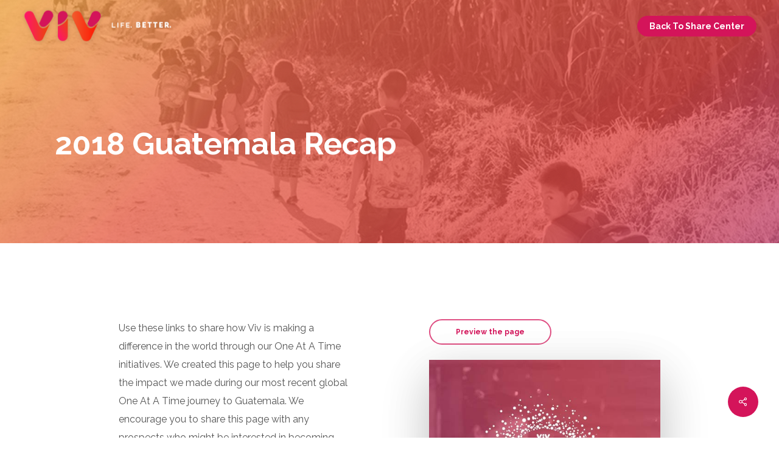

--- FILE ---
content_type: text/html; charset=UTF-8
request_url: https://lowerbills.shareviv.com/share-guatemala-recap-2/
body_size: 21497
content:
<!doctype html>
<html lang="en-US" class="no-js">
<head>
	<meta charset="UTF-8">
	<meta name="viewport" content="width=device-width, initial-scale=1, maximum-scale=1, user-scalable=0" /><meta name='robots' content='index, follow, max-image-preview:large, max-snippet:-1, max-video-preview:-1' />

<!-- Social Warfare v4.4.6.3 https://warfareplugins.com - BEGINNING OF OUTPUT -->
<style>
	@font-face {
		font-family: "sw-icon-font";
		src:url("https://lowerbills.shareviv.com/wp-content/plugins/social-warfare/assets/fonts/sw-icon-font.eot?ver=4.4.6.3");
		src:url("https://lowerbills.shareviv.com/wp-content/plugins/social-warfare/assets/fonts/sw-icon-font.eot?ver=4.4.6.3#iefix") format("embedded-opentype"),
		url("https://lowerbills.shareviv.com/wp-content/plugins/social-warfare/assets/fonts/sw-icon-font.woff?ver=4.4.6.3") format("woff"),
		url("https://lowerbills.shareviv.com/wp-content/plugins/social-warfare/assets/fonts/sw-icon-font.ttf?ver=4.4.6.3") format("truetype"),
		url("https://lowerbills.shareviv.com/wp-content/plugins/social-warfare/assets/fonts/sw-icon-font.svg?ver=4.4.6.3#1445203416") format("svg");
		font-weight: normal;
		font-style: normal;
		font-display:block;
	}
</style>
<!-- Social Warfare v4.4.6.3 https://warfareplugins.com - END OF OUTPUT -->


	<!-- This site is optimized with the Yoast SEO plugin v22.4 - https://yoast.com/wordpress/plugins/seo/ -->
	<title>2018 Guatemala Recap - Viv | Products that make your life better</title>
	<link rel="canonical" href="https://lowerbills.shareviv.com" />
	<meta property="og:locale" content="en_US" />
	<meta property="og:type" content="article" />
	<meta property="og:title" content="2018 Guatemala Recap - Viv | Products that make your life better" />
	<meta property="og:description" content="ShareTweetShare0 Shares" />
	<meta property="og:url" content="https://lowerbills.shareviv.com" />
	<meta property="og:site_name" content="Viv | Products that make your life better" />
	<meta property="article:publisher" content="https://www.facebook.com/VivNetwork/" />
	<meta property="article:published_time" content="2018-11-13T22:10:07+00:00" />
	<meta property="article:modified_time" content="2019-03-08T17:50:50+00:00" />
	<meta property="og:image" content="https://savemoneyandenergy.shareviv.com/wp-content/uploads/2018/11/Feature_GUA-2018-recap.jpeg" />
	<meta property="og:image:width" content="1080" />
	<meta property="og:image:height" content="1080" />
	<meta property="og:image:type" content="image/jpeg" />
	<meta name="author" content="Daniel Mancia" />
	<meta name="twitter:card" content="summary_large_image" />
	<meta name="twitter:creator" content="@vivnetwork" />
	<meta name="twitter:site" content="@vivnetwork" />
	<meta name="twitter:label1" content="Written by" />
	<meta name="twitter:data1" content="Daniel Mancia" />
	<meta name="twitter:label2" content="Est. reading time" />
	<meta name="twitter:data2" content="3 minutes" />
	<!-- / Yoast SEO plugin. -->


<link rel='dns-prefetch' href='//lowerbills.shareviv.com' />
<link rel='dns-prefetch' href='//fonts.googleapis.com' />
<link rel="alternate" type="application/rss+xml" title="Viv | Products that make your life better &raquo; Feed" href="https://lowerbills.shareviv.com/feed/" />
<script type="text/javascript">
/* <![CDATA[ */
window._wpemojiSettings = {"baseUrl":"https:\/\/s.w.org\/images\/core\/emoji\/15.0.3\/72x72\/","ext":".png","svgUrl":"https:\/\/s.w.org\/images\/core\/emoji\/15.0.3\/svg\/","svgExt":".svg","source":{"concatemoji":"https:\/\/lowerbills.shareviv.com\/wp-includes\/js\/wp-emoji-release.min.js?ver=6.5.7"}};
/*! This file is auto-generated */
!function(i,n){var o,s,e;function c(e){try{var t={supportTests:e,timestamp:(new Date).valueOf()};sessionStorage.setItem(o,JSON.stringify(t))}catch(e){}}function p(e,t,n){e.clearRect(0,0,e.canvas.width,e.canvas.height),e.fillText(t,0,0);var t=new Uint32Array(e.getImageData(0,0,e.canvas.width,e.canvas.height).data),r=(e.clearRect(0,0,e.canvas.width,e.canvas.height),e.fillText(n,0,0),new Uint32Array(e.getImageData(0,0,e.canvas.width,e.canvas.height).data));return t.every(function(e,t){return e===r[t]})}function u(e,t,n){switch(t){case"flag":return n(e,"\ud83c\udff3\ufe0f\u200d\u26a7\ufe0f","\ud83c\udff3\ufe0f\u200b\u26a7\ufe0f")?!1:!n(e,"\ud83c\uddfa\ud83c\uddf3","\ud83c\uddfa\u200b\ud83c\uddf3")&&!n(e,"\ud83c\udff4\udb40\udc67\udb40\udc62\udb40\udc65\udb40\udc6e\udb40\udc67\udb40\udc7f","\ud83c\udff4\u200b\udb40\udc67\u200b\udb40\udc62\u200b\udb40\udc65\u200b\udb40\udc6e\u200b\udb40\udc67\u200b\udb40\udc7f");case"emoji":return!n(e,"\ud83d\udc26\u200d\u2b1b","\ud83d\udc26\u200b\u2b1b")}return!1}function f(e,t,n){var r="undefined"!=typeof WorkerGlobalScope&&self instanceof WorkerGlobalScope?new OffscreenCanvas(300,150):i.createElement("canvas"),a=r.getContext("2d",{willReadFrequently:!0}),o=(a.textBaseline="top",a.font="600 32px Arial",{});return e.forEach(function(e){o[e]=t(a,e,n)}),o}function t(e){var t=i.createElement("script");t.src=e,t.defer=!0,i.head.appendChild(t)}"undefined"!=typeof Promise&&(o="wpEmojiSettingsSupports",s=["flag","emoji"],n.supports={everything:!0,everythingExceptFlag:!0},e=new Promise(function(e){i.addEventListener("DOMContentLoaded",e,{once:!0})}),new Promise(function(t){var n=function(){try{var e=JSON.parse(sessionStorage.getItem(o));if("object"==typeof e&&"number"==typeof e.timestamp&&(new Date).valueOf()<e.timestamp+604800&&"object"==typeof e.supportTests)return e.supportTests}catch(e){}return null}();if(!n){if("undefined"!=typeof Worker&&"undefined"!=typeof OffscreenCanvas&&"undefined"!=typeof URL&&URL.createObjectURL&&"undefined"!=typeof Blob)try{var e="postMessage("+f.toString()+"("+[JSON.stringify(s),u.toString(),p.toString()].join(",")+"));",r=new Blob([e],{type:"text/javascript"}),a=new Worker(URL.createObjectURL(r),{name:"wpTestEmojiSupports"});return void(a.onmessage=function(e){c(n=e.data),a.terminate(),t(n)})}catch(e){}c(n=f(s,u,p))}t(n)}).then(function(e){for(var t in e)n.supports[t]=e[t],n.supports.everything=n.supports.everything&&n.supports[t],"flag"!==t&&(n.supports.everythingExceptFlag=n.supports.everythingExceptFlag&&n.supports[t]);n.supports.everythingExceptFlag=n.supports.everythingExceptFlag&&!n.supports.flag,n.DOMReady=!1,n.readyCallback=function(){n.DOMReady=!0}}).then(function(){return e}).then(function(){var e;n.supports.everything||(n.readyCallback(),(e=n.source||{}).concatemoji?t(e.concatemoji):e.wpemoji&&e.twemoji&&(t(e.twemoji),t(e.wpemoji)))}))}((window,document),window._wpemojiSettings);
/* ]]> */
</script>
<link rel='stylesheet' id='social-warfare-block-css-css' href='https://lowerbills.shareviv.com/wp-content/plugins/social-warfare/assets/js/post-editor/dist/blocks.style.build.css?ver=6.5.7' type='text/css' media='all' />
<style id='wp-emoji-styles-inline-css' type='text/css'>

	img.wp-smiley, img.emoji {
		display: inline !important;
		border: none !important;
		box-shadow: none !important;
		height: 1em !important;
		width: 1em !important;
		margin: 0 0.07em !important;
		vertical-align: -0.1em !important;
		background: none !important;
		padding: 0 !important;
	}
</style>
<link rel='stylesheet' id='contact-form-7-css' href='https://lowerbills.shareviv.com/wp-content/plugins/contact-form-7/includes/css/styles.css?ver=5.9.3' type='text/css' media='all' />
<link rel='stylesheet' id='wpcf7-redirect-script-frontend-css' href='https://lowerbills.shareviv.com/wp-content/plugins/wpcf7-redirect/build/css/wpcf7-redirect-frontend.min.css?ver=1.1' type='text/css' media='all' />
<link rel='stylesheet' id='plyr-css-css' href='https://lowerbills.shareviv.com/wp-content/plugins/easy-video-player/lib/plyr.css?ver=6.5.7' type='text/css' media='all' />
<link rel='stylesheet' id='image-hover-effects-css-css' href='https://lowerbills.shareviv.com/wp-content/plugins/mega-addons-for-visual-composer/css/ihover.css?ver=6.5.7' type='text/css' media='all' />
<link rel='stylesheet' id='style-css-css' href='https://lowerbills.shareviv.com/wp-content/plugins/mega-addons-for-visual-composer/css/style.css?ver=6.5.7' type='text/css' media='all' />
<link rel='stylesheet' id='font-awesome-latest-css' href='https://lowerbills.shareviv.com/wp-content/plugins/mega-addons-for-visual-composer/css/font-awesome/css/all.css?ver=6.5.7' type='text/css' media='all' />
<link rel='stylesheet' id='salient-social-css' href='https://lowerbills.shareviv.com/wp-content/plugins/salient-social/css/style.css?ver=1.2.2' type='text/css' media='all' />
<style id='salient-social-inline-css' type='text/css'>

  .sharing-default-minimal .nectar-love.loved,
  body .nectar-social[data-color-override="override"].fixed > a:before, 
  body .nectar-social[data-color-override="override"].fixed .nectar-social-inner a,
  .sharing-default-minimal .nectar-social[data-color-override="override"] .nectar-social-inner a:hover,
  .nectar-social.vertical[data-color-override="override"] .nectar-social-inner a:hover {
    background-color: #d4145a;
  }
  .nectar-social.hover .nectar-love.loved,
  .nectar-social.hover > .nectar-love-button a:hover,
  .nectar-social[data-color-override="override"].hover > div a:hover,
  #single-below-header .nectar-social[data-color-override="override"].hover > div a:hover,
  .nectar-social[data-color-override="override"].hover .share-btn:hover,
  .sharing-default-minimal .nectar-social[data-color-override="override"] .nectar-social-inner a {
    border-color: #d4145a;
  }
  #single-below-header .nectar-social.hover .nectar-love.loved i,
  #single-below-header .nectar-social.hover[data-color-override="override"] a:hover,
  #single-below-header .nectar-social.hover[data-color-override="override"] a:hover i,
  #single-below-header .nectar-social.hover .nectar-love-button a:hover i,
  .nectar-love:hover i,
  .hover .nectar-love:hover .total_loves,
  .nectar-love.loved i,
  .nectar-social.hover .nectar-love.loved .total_loves,
  .nectar-social.hover .share-btn:hover, 
  .nectar-social[data-color-override="override"].hover .nectar-social-inner a:hover,
  .nectar-social[data-color-override="override"].hover > div:hover span,
  .sharing-default-minimal .nectar-social[data-color-override="override"] .nectar-social-inner a:not(:hover) i,
  .sharing-default-minimal .nectar-social[data-color-override="override"] .nectar-social-inner a:not(:hover) {
    color: #d4145a;
  }
</style>
<link rel='stylesheet' id='simple-banner-style-css' href='https://lowerbills.shareviv.com/wp-content/plugins/simple-banner/simple-banner.css?ver=2.17.0' type='text/css' media='all' />
<link rel='stylesheet' id='wpsm-comptable-styles-css' href='https://lowerbills.shareviv.com/wp-content/plugins/table-maker/css/style.css?ver=1.9.1' type='text/css' media='all' />
<link rel='stylesheet' id='videojs-css' href='https://lowerbills.shareviv.com/wp-content/plugins/videojs-html5-player/videojs/video-js.min.css?ver=6.5.7' type='text/css' media='all' />
<link rel='stylesheet' id='dashicons-css' href='https://lowerbills.shareviv.com/wp-includes/css/dashicons.min.css?ver=6.5.7' type='text/css' media='all' />
<link rel='stylesheet' id='spu-public-css-css' href='https://lowerbills.shareviv.com/wp-content/plugins/popups/public/assets/css/public.css?ver=1.9.3.8' type='text/css' media='all' />
<link rel='stylesheet' id='social_warfare-css' href='https://lowerbills.shareviv.com/wp-content/plugins/social-warfare/assets/css/style.min.css?ver=4.4.6.3' type='text/css' media='all' />
<link rel='stylesheet' id='font-awesome-css' href='https://lowerbills.shareviv.com/wp-content/themes/salient/css/font-awesome-legacy.min.css?ver=4.7.1' type='text/css' media='all' />
<link rel='stylesheet' id='salient-grid-system-css' href='https://lowerbills.shareviv.com/wp-content/themes/salient/css/build/grid-system.css?ver=15.0.8' type='text/css' media='all' />
<link rel='stylesheet' id='main-styles-css' href='https://lowerbills.shareviv.com/wp-content/themes/salient/css/build/style.css?ver=15.0.8' type='text/css' media='all' />
<link rel='stylesheet' id='nectar-header-secondary-nav-css' href='https://lowerbills.shareviv.com/wp-content/themes/salient/css/build/header/header-secondary-nav.css?ver=15.0.8' type='text/css' media='all' />
<link rel='stylesheet' id='nectar-single-styles-css' href='https://lowerbills.shareviv.com/wp-content/themes/salient/css/build/single.css?ver=15.0.8' type='text/css' media='all' />
<link rel='stylesheet' id='nectar_default_font_open_sans-css' href='https://fonts.googleapis.com/css?family=Open+Sans%3A300%2C400%2C600%2C700&#038;subset=latin%2Clatin-ext' type='text/css' media='all' />
<link rel='stylesheet' id='responsive-css' href='https://lowerbills.shareviv.com/wp-content/themes/salient/css/build/responsive.css?ver=15.0.8' type='text/css' media='all' />
<link rel='stylesheet' id='select2-css' href='https://lowerbills.shareviv.com/wp-content/themes/salient/css/build/plugins/select2.css?ver=4.0.1' type='text/css' media='all' />
<link rel='stylesheet' id='skin-ascend-css' href='https://lowerbills.shareviv.com/wp-content/themes/salient/css/build/ascend.css?ver=15.0.8' type='text/css' media='all' />
<link rel='stylesheet' id='salient-wp-menu-dynamic-css' href='https://lowerbills.shareviv.com/wp-content/uploads/salient/menu-dynamic.css?ver=54179' type='text/css' media='all' />
<link rel='stylesheet' id='js_composer_front-css' href='https://lowerbills.shareviv.com/wp-content/plugins/js_composer_salient/assets/css/js_composer.min.css?ver=6.9.1' type='text/css' media='all' />
<link rel='stylesheet' id='dynamic-css-css' href='https://lowerbills.shareviv.com/wp-content/themes/salient/css/salient-dynamic-styles.css?ver=57584' type='text/css' media='all' />
<style id='dynamic-css-inline-css' type='text/css'>
#page-header-bg h1,#page-header-bg .subheader,.nectar-box-roll .overlaid-content h1,.nectar-box-roll .overlaid-content .subheader,#page-header-bg #portfolio-nav a i,body .section-title #portfolio-nav a:hover i,.page-header-no-bg h1,.page-header-no-bg span,#page-header-bg #portfolio-nav a i,#page-header-bg span,#page-header-bg #single-below-header a:hover,#page-header-bg #single-below-header a:focus,#page-header-bg.fullscreen-header .author-section a{color:#ffffff!important;}body #page-header-bg .pinterest-share i,body #page-header-bg .facebook-share i,body #page-header-bg .linkedin-share i,body #page-header-bg .twitter-share i,body #page-header-bg .google-plus-share i,body #page-header-bg .icon-salient-heart,body #page-header-bg .icon-salient-heart-2{color:#ffffff;}#page-header-bg[data-post-hs="default_minimal"] .inner-wrap > a:not(:hover){color:#ffffff;border-color:rgba(255,255,255,0.4);}.single #page-header-bg #single-below-header > span{border-color:rgba(255,255,255,0.4);}body .section-title #portfolio-nav a:hover i{opacity:0.75;}.single #page-header-bg .blog-title #single-meta .nectar-social.hover > div a,.single #page-header-bg .blog-title #single-meta > div a,.single #page-header-bg .blog-title #single-meta ul .n-shortcode a,#page-header-bg .blog-title #single-meta .nectar-social.hover .share-btn{border-color:rgba(255,255,255,0.4);}.single #page-header-bg .blog-title #single-meta .nectar-social.hover > div a:hover,#page-header-bg .blog-title #single-meta .nectar-social.hover .share-btn:hover,.single #page-header-bg .blog-title #single-meta div > a:hover,.single #page-header-bg .blog-title #single-meta ul .n-shortcode a:hover,.single #page-header-bg .blog-title #single-meta ul li:not(.meta-share-count):hover > a{border-color:rgba(255,255,255,1);}.single #page-header-bg #single-meta div span,.single #page-header-bg #single-meta > div a,.single #page-header-bg #single-meta > div i{color:#ffffff!important;}.single #page-header-bg #single-meta ul .meta-share-count .nectar-social a i{color:rgba(255,255,255,0.7)!important;}.single #page-header-bg #single-meta ul .meta-share-count .nectar-social a:hover i{color:rgba(255,255,255,1)!important;}.no-rgba #header-space{display:none;}@media only screen and (max-width:999px){body #header-space[data-header-mobile-fixed="1"]{display:none;}#header-outer[data-mobile-fixed="false"]{position:absolute;}}@media only screen and (max-width:999px){body:not(.nectar-no-flex-height) #header-space[data-secondary-header-display="full"]:not([data-header-mobile-fixed="false"]){display:block!important;margin-bottom:-66px;}#header-space[data-secondary-header-display="full"][data-header-mobile-fixed="false"]{display:none;}}@media only screen and (min-width:1000px){#header-space{display:none;}.nectar-slider-wrap.first-section,.parallax_slider_outer.first-section,.full-width-content.first-section,.parallax_slider_outer.first-section .swiper-slide .content,.nectar-slider-wrap.first-section .swiper-slide .content,#page-header-bg,.nder-page-header,#page-header-wrap,.full-width-section.first-section{margin-top:0!important;}body #page-header-bg,body #page-header-wrap{height:119px;}body #search-outer{z-index:100000;}}@media only screen and (min-width:1000px){#page-header-wrap.fullscreen-header,#page-header-wrap.fullscreen-header #page-header-bg,html:not(.nectar-box-roll-loaded) .nectar-box-roll > #page-header-bg.fullscreen-header,.nectar_fullscreen_zoom_recent_projects,#nectar_fullscreen_rows:not(.afterLoaded) > div{height:100vh;}.wpb_row.vc_row-o-full-height.top-level,.wpb_row.vc_row-o-full-height.top-level > .col.span_12{min-height:100vh;}#page-header-bg[data-alignment-v="middle"] .span_6 .inner-wrap,#page-header-bg[data-alignment-v="top"] .span_6 .inner-wrap{padding-top:80px;}.nectar-slider-wrap[data-fullscreen="true"]:not(.loaded),.nectar-slider-wrap[data-fullscreen="true"]:not(.loaded) .swiper-container{height:calc(100vh + 2px)!important;}.admin-bar .nectar-slider-wrap[data-fullscreen="true"]:not(.loaded),.admin-bar .nectar-slider-wrap[data-fullscreen="true"]:not(.loaded) .swiper-container{height:calc(100vh - 30px)!important;}}@media only screen and (max-width:999px){#page-header-bg[data-alignment-v="middle"]:not(.fullscreen-header) .span_6 .inner-wrap,#page-header-bg[data-alignment-v="top"] .span_6 .inner-wrap{padding-top:65px;}.vc_row.top-level.full-width-section:not(.full-width-ns) > .span_12,#page-header-bg[data-alignment-v="bottom"] .span_6 .inner-wrap{padding-top:40px;}}@media only screen and (max-width:690px){.vc_row.top-level.full-width-section:not(.full-width-ns) > .span_12{padding-top:65px;}.vc_row.top-level.full-width-content .nectar-recent-posts-single_featured .recent-post-container > .inner-wrap{padding-top:40px;}}@media only screen and (max-width:999px) and (min-width:690px){#page-header-bg[data-alignment-v="middle"]:not(.fullscreen-header) .span_6 .inner-wrap,#page-header-bg[data-alignment-v="top"] .span_6 .inner-wrap,.vc_row.top-level.full-width-section:not(.full-width-ns) > .span_12{padding-top:105px;}}@media only screen and (max-width:999px){.full-width-ns .nectar-slider-wrap .swiper-slide[data-y-pos="middle"] .content,.full-width-ns .nectar-slider-wrap .swiper-slide[data-y-pos="top"] .content{padding-top:30px;}}@media only screen and (max-width:999px){.using-mobile-browser #nectar_fullscreen_rows:not(.afterLoaded):not([data-mobile-disable="on"]) > div{height:calc(100vh - 76px);}.using-mobile-browser .wpb_row.vc_row-o-full-height.top-level,.using-mobile-browser .wpb_row.vc_row-o-full-height.top-level > .col.span_12,[data-permanent-transparent="1"].using-mobile-browser .wpb_row.vc_row-o-full-height.top-level,[data-permanent-transparent="1"].using-mobile-browser .wpb_row.vc_row-o-full-height.top-level > .col.span_12{min-height:calc(100vh - 76px);}html:not(.nectar-box-roll-loaded) .nectar-box-roll > #page-header-bg.fullscreen-header,.nectar_fullscreen_zoom_recent_projects,.nectar-slider-wrap[data-fullscreen="true"]:not(.loaded),.nectar-slider-wrap[data-fullscreen="true"]:not(.loaded) .swiper-container,#nectar_fullscreen_rows:not(.afterLoaded):not([data-mobile-disable="on"]) > div{height:calc(100vh - 1px);}.wpb_row.vc_row-o-full-height.top-level,.wpb_row.vc_row-o-full-height.top-level > .col.span_12{min-height:calc(100vh - 1px);}body[data-transparent-header="false"] #ajax-content-wrap.no-scroll{min-height:calc(100vh - 1px);height:calc(100vh - 1px);}}.blog_next_prev_buttons .col h3,.full-width-content.blog_next_prev_buttons > .col.span_12.dark h3,.blog_next_prev_buttons span{color:#ffffff;}.col.padding-5-percent > .vc_column-inner,.col.padding-5-percent > .n-sticky > .vc_column-inner{padding:calc(600px * 0.06);}@media only screen and (max-width:690px){.col.padding-5-percent > .vc_column-inner,.col.padding-5-percent > .n-sticky > .vc_column-inner{padding:calc(100vw * 0.06);}}@media only screen and (min-width:1000px){.col.padding-5-percent > .vc_column-inner,.col.padding-5-percent > .n-sticky > .vc_column-inner{padding:calc((100vw - 180px) * 0.05);}.column_container:not(.vc_col-sm-12) .col.padding-5-percent > .vc_column-inner{padding:calc((100vw - 180px) * 0.025);}}@media only screen and (min-width:1425px){.col.padding-5-percent > .vc_column-inner{padding:calc(1245px * 0.05);}.column_container:not(.vc_col-sm-12) .col.padding-5-percent > .vc_column-inner{padding:calc(1245px * 0.025);}}.full-width-content .col.padding-5-percent > .vc_column-inner{padding:calc(100vw * 0.05);}@media only screen and (max-width:999px){.full-width-content .col.padding-5-percent > .vc_column-inner{padding:calc(100vw * 0.06);}}@media only screen and (min-width:1000px){.full-width-content .column_container:not(.vc_col-sm-12) .col.padding-5-percent > .vc_column-inner{padding:calc(100vw * 0.025);}}.nectar-button.medium{border-radius:3px 3px 3px 3px;padding:10px 15px;font-size:12px;color:#FFF;box-shadow:0 -2px rgba(0,0,0,0.1) inset;}.nectar-button.medium.see-through,.nectar-button.medium.see-through-2,.nectar-button.medium.see-through-3{padding-top:9px;padding-bottom:9px}.nectar-button.medium i.icon-button-arrow{font-size:16px}body[data-button-style^="rounded"] .nectar-button.medium:not(.see-through):not(.see-through-2):not(.see-through-3).has-icon,body[data-button-style^="rounded"] .nectar-button.medium:not(.see-through):not(.see-through-2):not(.see-through-3).tilt.has-icon{padding-left:42px;padding-right:42px}body[data-button-style^="rounded"] .nectar-button.medium:not(.see-through):not(.see-through-2):not(.see-through-3){padding:12px 18px;}.nectar-button.medium.has-icon,.nectar-button.medium.tilt.has-icon{padding-left:42px;padding-right:42px}.screen-reader-text,.nectar-skip-to-content:not(:focus){border:0;clip:rect(1px,1px,1px,1px);clip-path:inset(50%);height:1px;margin:-1px;overflow:hidden;padding:0;position:absolute!important;width:1px;word-wrap:normal!important;}.row .col img:not([srcset]){width:auto;}.row .col img.img-with-animation.nectar-lazy:not([srcset]){width:100%;}
body[data-form-style="minimal"] .minimal-form-input label span.text .text-inner {
    color: #f7f30f!important;
    display: inline-block;
    font-weight: 300;
}
body[data-form-style="minimal"] .minimal-form-input.filled input, body[data-form-style="minimal"] .minimal-form-input.has-text input, body[data-form-style="minimal"] .minimal-form-input.filled textarea, body[data-form-style="minimal"] .minimal-form-input.has-text textarea {
    color: #f7f7f7;
}
body h3, .row .col h3, .toggle h3 a, .ascend #respond h3, .ascend h3#comments, .woocommerce ul.products li.product.text_on_hover h3, .masonry.classic_enhanced .masonry-blog-item h3.title, .woocommerce ul.products li.product.material h3, .woocommerce-page ul.products li.product.material h3, .portfolio-items[data-ps="8"] .col h3, .nectar-hor-list-item[data-font-family="h3"], .woocommerce ul.products li.product h2 {
    font-family: Raleway;
    text-transform: capitalize;
    letter-spacing: 0px;
    font-size: 18px;
    line-height: 27px;
    font-weight: 800;
}
body:not(.woocommerce-cart) .main-content td {
    border-color: #ececec;
    border-left: none;
    border-style: none solid solid none;
    border-width: medium 0 1px medium;
    font-size: 14px;
    padding: 1px;
    font-weight: 800;
    text-align: center;
}
.wpsm-comptable td img {
    max-width: 250px;
    max-height: 250px;
    padding: 0px;
}
.row .col img {
    margin-bottom: 0px;
    max-width: 100%;
    height: auto;
}
.wpsm-thead-default th {
    background-color: #f8f8f8;
    color: #666;
    border-color: #f8f8f8;
}
body:not(.woocommerce-cart) .main-content tr th:first-child, body:not(.woocommerce-cart) .main-content tr td:first-child {
    border-left-style: solid;
    border-left-width: 0px;
    padding: 1px 0px 1px 0px;
}
body:not(.woocommerce-cart) .main-content th {
    border-left: medium none;
    border-style: none solid solid none;
    border-top: medium none;
    border-width: medium 0px 1px medium;
    font-weight: bold;
    padding: 1px;
    text-align: center;
    border-color: #ececec;
}
body:not(.woocommerce-cart) .main-content tr th:first-child, body:not(.woocommerce-cart) .main-content tr td:first-child {
    border-left-style: solid;
    border-left-width: 0;
    padding: 12px 0 12px 0;
}
.row .col img:not([srcset]) {
    width: auto;
    padding-top: 10px;
}
.nectar-icon-list-item {
    position: relative;
    margin-bottom: 25px;
    padding-left: 60px;
}
div[data-style="default"] .toggle h3 a, div[data-style="default"] .toggle h3 {
    font-size: 14px!important;
    line-height: 16px!important;
    color: white;
}
.icon-plus-sign:before {
    content: "\f055";
    color: #e6e300;
}
body #page-header-bg h1, html body .row .col.section-title h1, .nectar-box-roll .overlaid-content h1 {
    font-family: Raleway;
    font-size: 60px;
    line-height: 60px;
    font-weight: 700;
    letter-spacing: 0;
    color: #565656;
}
.nectar-recent-posts-single_featured h2, .nectar-recent-posts-single_featured a, .nectar-recent-posts-single_featured .controls li, .nectar-recent-posts-single_featured .inner-wrap {
    color: #fff;
    letter-spacing: 0;
}
.single #page-header-bg #single-meta li span, .single #page-header-bg #single-meta li.meta-comment-count a {
    color: #fff!important;
    display: none;
}
.nectar-fancy-box[data-style="color_box_hover"] .box-inner-wrap {
    padding: 10% 5%;
    position: relative;
    overflow: hidden;
}

/* FOOTER */
#footer-outer[data-cols="1"] #copyright {
    padding: 45px 25px !important;
}
#footer-outer[data-full-width="1"] .container {
    padding: 0;
}

#footer-outer[data-cols="1"] #footer-widgets .container .col {
    margin-left: 0;
}

#footer-outer .row {
    padding: 0;
}

.footer-wrap {
    align-items: center;
    display: flex;
    justify-content: space-between;
    flex-wrap: wrap;
    max-width: 1300px;
    margin: 0 auto;
    padding: 25px;
}

@media screen and (max-width: 480px) {
    .footer-wrap {
        justify-content: center;
    }
}

.footer-wrap .column .logo {
    display: block;
    padding: 0;
    margin: 0;
    width: 110px !important;
}

.footer-wrap .column .questions {
    color: #d4145a;
}


body:not(.woocommerce-cart) .main-content td {
    border-color: #ececec;
    border-left: none;
    border-style: none solid solid none;
    border-width: medium 0 1px medium;
    font-size: 14px;
    padding: 1px;
    font-weight: 400;
    text-align: center;
}

.nectar_image_with_hotspots .nectar_hotspot_wrap .nttip {
    position: relative;
    display: block;
    opacity: 0;
    z-index: 900;
    cursor: default;
    background-color: #fff;
    padding: 23px;
    max-width: 600px;
    transition: opacity 0.3s;
    -webkit-transition: opacity 0.3s;
    line-height: 19px;
    font-size: 13px;
    color: #666;
    border-radius: 10px;
    pointer-events: none;
    text-align: left;
}
.wpsm-comptable td:hover, .wpsm-comptable td.betterhover, .wpsm-comptable tr:hover td {
    background-color: #ffffff;
    /* display: none; */
}

/*AUTOPILOT LANDING*/
#header-secondary-outer {
    display: none;
}
.autopilot-wrap {
position: relative;
}
.autopilot-energy {
  padding: 190px 0 0 120px !important;
  max-width: 60%;
  width: 100%;
}
@media screen and (max-width: 1000px) {
    .autopilot-energy {
        max-width: 100%;
        padding: 90px 0 120 !important;
    }
}
@media screen and (max-width: 690px) {
    .autopilot-energy {
        background: none;
        padding: 90px 0 0 !important;
    }
}

@media screen and (max-width: 1000px) {
    .autopilot-energy .autopilot-title {
        font-size: 48px !important;
        line-height: 55px !important;
    }
}
@media screen and (max-width: 690px) {
    .autopilot-energy .autopilot-title {
        font-size: 30px !important;
        line-height: 36px !important;
    }
}

.autopilot-callout-column {
  width: 300px;
  border-radius: 5px;
  background: #FFF;
  position: absolute;
  top: 90px;
  right: 0;
  padding: 15px !important;
}
@media screen and (max-width: 1000px) {
    .autopilot-callout-column {
        width: auto;
        position: relative;
        top: auto;
        right: auto;
        margin-bottom: 50px !important;
    }
}
.autopilot-callout-column .wpcf7-form p {
    padding: 0;
}

.autopilot-callout-column .wpcf7-form #callout-form .input {
  border-bottom: solid 1px #878787 !important;
  color: #d4145a !important;
  padding: 5px !important;
  margin-top: 10px;
}
.autopilot-callout-column .wpcf7-form #callout-form .input::-webkit-input-placeholder { /* Chrome/Opera/Safari */
  color: #d4145a;
}
.autopilot-callout-column .wpcf7-form #callout-form .input::-moz-placeholder { /* Firefox 19+ */
  color: #d4145a;
}
.autopilot-callout-column .wpcf7-form #callout-form .input:-ms-input-placeholder { /* IE 10+ */
  color: #d4145a;
}
.autopilot-callout-column .wpcf7-form #callout-form .input:-moz-placeholder { /* Firefox 18- */
  color: #d4145a;
}
.autopilot-callout-column .wpcf7-form .btn-viv-primary {
  background: linear-gradient(to right, #F40D74, #D5169C);
  width: 100%;
  font-size: 12px;
}

.viv-callout-banner {
  position: absolute;
  top: -88px;
  left: 0;
  background: linear-gradient(to right, #F40D74, #D5169C);
  text-transform: uppercase;
  font-size: 12px;
  font-weight: 500;
  letter-spacing: 1.5px;
  padding: 10px 0 10px 80px;
  color: #FFF;
  width: 80%;
}
.landing-header {
  padding: 190px 0 0 120px !important;
  max-width: 60%;
  width: 100%;
}
@media screen and (max-width: 1000px) {
    .landing-header {
        padding: 30px 0 0 0 !important;
        max-width: 100%;
}
.portfolio-items[data-ps="9"] .col p {
    text-transform: none;
    line-height: 19px;
    padding-top: 20px;
}
.portfolio-items[data-ps="9"] .col p {
    text-transform: none;
    line-height: 21px;
    padding-top: 30px;
}
.portfolio-items .col.span_3 .work-meta h4, #respond h3, .blog-recent.related-posts h3.title, h3#comments, .portfolio-items[data-ps="6"] .work-meta h4, .nectar-hor-list-item[data-font-family="h4"], .toggles[data-style="minimal_small"] .toggle > h3 a {
    font-family: Raleway;
    text-transform: none;
    letter-spacing: -1px;
    font-size: 24px;
    line-height: 34px;
    font-weight: 400;
}
}
@media screen and (max-width: 630px) {
    .btn-action-group .nectar-button {
        margin-right: 0;
        width: 100%;
}
    
}
</style>
<link rel='stylesheet' id='__EPYT__style-css' href='https://lowerbills.shareviv.com/wp-content/plugins/youtube-embed-plus/styles/ytprefs.min.css?ver=14.2.1' type='text/css' media='all' />
<style id='__EPYT__style-inline-css' type='text/css'>

                .epyt-gallery-thumb {
                        width: 33.333%;
                }
                
</style>
<link rel='stylesheet' id='redux-google-fonts-salient_redux-css' href='https://fonts.googleapis.com/css?family=Raleway%3A700%2C500%2C400%2C800%2C400italic%7CRokkitt%3A700%2C300&#038;subset=latin&#038;ver=1768510344' type='text/css' media='all' />
<script type="text/javascript" src="https://lowerbills.shareviv.com/wp-includes/js/jquery/jquery.min.js?ver=3.7.1" id="jquery-core-js"></script>
<script type="text/javascript" src="https://lowerbills.shareviv.com/wp-includes/js/jquery/jquery-migrate.min.js?ver=3.4.1" id="jquery-migrate-js"></script>
<script type="text/javascript" id="plyr-js-js-extra">
/* <![CDATA[ */
var easy_video_player = {"plyr_iconUrl":"https:\/\/lowerbills.shareviv.com\/wp-content\/plugins\/easy-video-player\/lib\/plyr.svg","plyr_blankVideo":"https:\/\/lowerbills.shareviv.com\/wp-content\/plugins\/easy-video-player\/lib\/blank.mp4"};
/* ]]> */
</script>
<script type="text/javascript" src="https://lowerbills.shareviv.com/wp-content/plugins/easy-video-player/lib/plyr.js?ver=6.5.7" id="plyr-js-js"></script>
<script type="text/javascript" id="frontend-checklist-js-extra">
/* <![CDATA[ */
var frontendChecklist = {"ajaxurl":"https:\/\/lowerbills.shareviv.com\/wp-admin\/admin-ajax.php"};
/* ]]> */
</script>
<script type="text/javascript" src="https://lowerbills.shareviv.com/wp-content/plugins/frontend-checklist/frontend-checklist.js?ver=6.5.7" id="frontend-checklist-js"></script>
<script type="text/javascript" id="simple-banner-script-js-before">
/* <![CDATA[ */
const simpleBannerScriptParams = {"version":"2.17.0","hide_simple_banner":"yes","simple_banner_prepend_element":false,"simple_banner_position":"inherit","header_margin":"45px","header_padding":"45px","simple_banner_z_index":false,"simple_banner_text":"Join us Wednesday at 9 p.m. ET \/ 8 p.m. CT for a business overview. <a href=\"http:\/\/www.vivnation.com\">Click here<\/a> to join!","pro_version_enabled":"1","disabled_on_current_page":false,"debug_mode":"","id":7199,"disabled_pages_array":["6922","5483","10629","6531","5422","7760","5947","5931","9973","10991","10446","9150","9308","6117","7344","9878","3592","9930","6647","10729","5175","9257","10255","11041","8381","8247","8297","7750","7739","2927","4387","5032","2851","4395","3808","3376","5278","2952","7436","4725","5320","3529","3518","5325","3523","5330","8391","3533","3416","5283","5291","3510","4384","2929","3814","8361","5299","3531","5306","3527","8225","7417","5312","3525","7843","8398","3979","5349","8252","9463","9384","9380","9456","9448","10407","10567","10376","10525","9889","10382","10390","9896","6113","5956","8354","8336","9536","9656","9664","9590","9865","9682","9669","9677","9873","9674","1796","6941","6286","3239","9213","9196","5099","9780","3990","6060","3889","4272","8007","3238","3237","8845","8403"],"is_current_page_a_post":true,"disabled_on_posts":"","simple_banner_disabled_page_paths":false,"simple_banner_font_size":"24px","simple_banner_color":"#d4145a","simple_banner_text_color":"#ffffff","simple_banner_link_color":"#eeee22","simple_banner_close_color":"#043f53","simple_banner_custom_css":"","simple_banner_scrolling_custom_css":"","simple_banner_text_custom_css":"","simple_banner_button_css":"","site_custom_css":"","keep_site_custom_css":"","site_custom_js":"","keep_site_custom_js":"","wp_body_open_enabled":"","wp_body_open":true,"close_button_enabled":"","close_button_expiration":"","close_button_cookie_set":false,"current_date":{"date":"2026-01-20 00:26:20.680567","timezone_type":3,"timezone":"UTC"},"start_date":{"date":"2026-01-20 00:26:20.680571","timezone_type":3,"timezone":"UTC"},"end_date":{"date":"2026-01-20 00:26:20.680573","timezone_type":3,"timezone":"UTC"},"simple_banner_start_after_date":false,"simple_banner_remove_after_date":false,"simple_banner_insert_inside_element":false}
/* ]]> */
</script>
<script type="text/javascript" src="https://lowerbills.shareviv.com/wp-content/plugins/simple-banner/simple-banner.js?ver=2.17.0" id="simple-banner-script-js"></script>
<script type="text/javascript" id="__ytprefs__-js-extra">
/* <![CDATA[ */
var _EPYT_ = {"ajaxurl":"https:\/\/lowerbills.shareviv.com\/wp-admin\/admin-ajax.php","security":"44b1ea068c","gallery_scrolloffset":"20","eppathtoscripts":"https:\/\/lowerbills.shareviv.com\/wp-content\/plugins\/youtube-embed-plus\/scripts\/","eppath":"https:\/\/lowerbills.shareviv.com\/wp-content\/plugins\/youtube-embed-plus\/","epresponsiveselector":"[\"iframe.__youtube_prefs_widget__\"]","epdovol":"1","version":"14.2.1","evselector":"iframe.__youtube_prefs__[src], iframe[src*=\"youtube.com\/embed\/\"], iframe[src*=\"youtube-nocookie.com\/embed\/\"]","ajax_compat":"","maxres_facade":"eager","ytapi_load":"light","pause_others":"","stopMobileBuffer":"1","facade_mode":"","not_live_on_channel":"","vi_active":"","vi_js_posttypes":[]};
/* ]]> */
</script>
<script type="text/javascript" src="https://lowerbills.shareviv.com/wp-content/plugins/youtube-embed-plus/scripts/ytprefs.min.js?ver=14.2.1" id="__ytprefs__-js"></script>
<link rel="https://api.w.org/" href="https://lowerbills.shareviv.com/wp-json/" /><link rel="alternate" type="application/json" href="https://lowerbills.shareviv.com/wp-json/wp/v2/posts/7199" /><link rel="EditURI" type="application/rsd+xml" title="RSD" href="https://lowerbills.shareviv.com/xmlrpc.php?rsd" />
<meta name="generator" content="WordPress 6.5.7" />
<link rel='shortlink' href='https://lowerbills.shareviv.com/?p=7199' />
<link rel="alternate" type="application/json+oembed" href="https://lowerbills.shareviv.com/wp-json/oembed/1.0/embed?url=https%3A%2F%2Flowerbills.shareviv.com%2Fshare-guatemala-recap-2%2F" />
<link rel="alternate" type="text/xml+oembed" href="https://lowerbills.shareviv.com/wp-json/oembed/1.0/embed?url=https%3A%2F%2Flowerbills.shareviv.com%2Fshare-guatemala-recap-2%2F&#038;format=xml" />

		<!-- GA Google Analytics @ https://m0n.co/ga -->
		<script>
			(function(i,s,o,g,r,a,m){i['GoogleAnalyticsObject']=r;i[r]=i[r]||function(){
			(i[r].q=i[r].q||[]).push(arguments)},i[r].l=1*new Date();a=s.createElement(o),
			m=s.getElementsByTagName(o)[0];a.async=1;a.src=g;m.parentNode.insertBefore(a,m)
			})(window,document,'script','https://www.google-analytics.com/analytics.js','ga');
			ga('create', 'UA-83222593-6', 'auto');
			ga('require', 'linkid');
			ga('set', 'forceSSL', true);
			ga('send', 'pageview');
		</script>

	<script
  src="https://code.jquery.com/jquery-1.12.4.min.js"
  integrity="sha256-ZosEbRLbNQzLpnKIkEdrPv7lOy9C27hHQ+Xp8a4MxAQ="
  crossorigin="anonymous"></script>
<script src="https://cdnjs.cloudflare.com/ajax/libs/intercooler-js/1.2.1/intercooler.min.js"></script>
<script src="https://cdnjs.cloudflare.com/ajax/libs/jquery-cookie/1.4.1/jquery.cookie.js"></script>
<script src="https://cdnjs.cloudflare.com/ajax/libs/node-uuid/1.4.8/uuid.js"></script>

<link rel="stylesheet" href="https://cdnjs.cloudflare.com/ajax/libs/toastr.js/2.1.3/toastr.min.css"/>
<script src="https://cdnjs.cloudflare.com/ajax/libs/toastr.js/2.1.3/toastr.min.js"></script>

<script>
class SSEClient {
  constructor(url, onmessage) {
    this.init(url, onmessage);
  }

  init(url, onmessage) {
    var t = this;

    this.evtSource = new EventSource(url);
    this.evtSource.onmessage = onmessage;
    this.evtSource.onerror = function() {
      t.evtSource.close();
      setTimeout(t.init.bind(t, url, onmessage), 1000);
    };
  }

  close() {
    this.evtSource.close();
  }
}
</script>

<script>
const utilizSSEClient = new SSEClient("https://www.myutiliz.com/events", msg => {
  toastr.info(msg.data, "", {
    positionClass: "toast-bottom-left",
    closeButton: false,
    progressBar: false,
    timeOut: 10000,
  });
});
const apbillsSSEClient = new SSEClient("https://apbills-admin.justviv.com/events", msg => {
  toastr.info(msg.data, "", {
    positionClass: "toast-bottom-left",
    closeButton: false,
    progressBar: false,
    timeOut: 10000,
  });
});
</script>

<!-- Google Tag Manager -->
<script async src="https://www.googletagmanager.com/gtag/js?id=G-MTC1QPRMS9"></script>
<script>
  window.dataLayer = window.dataLayer || [];
  function gtag(){dataLayer.push(arguments);}
  gtag('js', new Date());

  gtag('config', 'G-MTC1QPRMS9');
</script>
<!-- End Google Tag Manager -->
<!-- Google Tag Manager -->
<script>(function(w,d,s,l,i){w[l]=w[l]||[];w[l].push({'gtm.start':
new Date().getTime(),event:'gtm.js'});var f=d.getElementsByTagName(s)[0],
j=d.createElement(s),dl=l!='dataLayer'?'&l='+l:'';j.async=true;j.src=
'https://www.googletagmanager.com/gtm.js?id='+i+dl;f.parentNode.insertBefore(j,f);
})(window,document,'script','dataLayer','GTM-M6D2X47');</script>
<!-- End Google Tag Manager --><style type="text/css">.simple-banner{display:none;}</style><style type="text/css">.simple-banner{position:inherit;}</style><style type="text/css">.simple-banner .simple-banner-text{font-size:24px;}</style><style type="text/css">.simple-banner{background:#d4145a;}</style><style type="text/css">.simple-banner .simple-banner-text{color:#ffffff;}</style><style type="text/css">.simple-banner .simple-banner-text a{color:#eeee22;}</style><style type="text/css">.simple-banner{z-index: 99999;}</style><style type="text/css">.simple-banner .simple-banner-button{color:#043f53;}</style><style id="simple-banner-site-custom-css-dummy" type="text/css"></style><script id="simple-banner-site-custom-js-dummy" type="text/javascript"></script><!-- This site is embedding videos using the Videojs HTML5 Player plugin v1.1.10 - http://wphowto.net/videojs-html5-player-for-wordpress-757 --><script type="text/javascript"> var root = document.getElementsByTagName( "html" )[0]; root.setAttribute( "class", "js" ); </script><meta name="generator" content="Powered by WPBakery Page Builder - drag and drop page builder for WordPress."/>
<link rel="icon" href="https://lowerbills.shareviv.com/wp-content/uploads/2018/03/cropped-Asset-7@2x-1-32x32.png" sizes="32x32" />
<link rel="icon" href="https://lowerbills.shareviv.com/wp-content/uploads/2018/03/cropped-Asset-7@2x-1-192x192.png" sizes="192x192" />
<link rel="apple-touch-icon" href="https://lowerbills.shareviv.com/wp-content/uploads/2018/03/cropped-Asset-7@2x-1-180x180.png" />
<meta name="msapplication-TileImage" content="https://lowerbills.shareviv.com/wp-content/uploads/2018/03/cropped-Asset-7@2x-1-270x270.png" />
		<style type="text/css" id="wp-custom-css">
			.portfolio-items .work-item[data-custom-content="on"] .work-info {
	padding: 0 15px;
}
.container-wrap input[type="text"], .container-wrap textarea, .container-wrap input[type="email"], .container-wrap input[type="password"], .container-wrap input[type="tel"], .container-wrap input[type="url"], .container-wrap input[type="search"], .container-wrap input[type="date"] {
    background-color: transparent!important;
    border: 1px solid #ccc;
    box-shadow: none!important;
    -webkit-box-shadow: none!important;
    font-size: 12px!important;
    -o-box-shadow: none!important;
    padding: 16px!important;
}
.portfolio-filters-inline .container > ul {
    float: left;
}
.portfolio-filters-inline.non-fw #current-category, .portfolio-filters-inline.non-fw .container > ul li#sort-label {
    color: #888!important;
    display: none;
}
.post-area.featured_img_left .post-content-wrap .grav-wrap {
    margin-top: 20px;
    display: none;
}
.masonry.material .masonry-blog-item .grav-wrap {
    position: relative;
    margin-top: 30px;
    z-index: 110;
    display: none;
}
.container-wrap[data-nav-pos="after_project_2"] .bottom_controls #portfolio-nav ul, .blog_next_prev_buttons[data-style="fullwidth_next_prev"] .controls {
    display: -webkit-flex;
    display: none;
    -webkit-flex-wrap: wrap;
    flex-wrap: wrap;
    width: 100%;
}
.full-width-section > .col.span_12.dark h1, .full-width-content > .col.span_12.dark h1, .full-width-section > .col.span_12.dark h2, .full-width-content > .col.span_12.dark h2, .full-width-section > .col.span_12.dark h3, .full-width-content > .col.span_12.dark h3, .full-width-section > .col.span_12.dark h4, .full-width-content > .col.span_12.dark h4, .full-width-section > .col.span_12.dark h5, .full-width-content > .col.span_12.dark h5, .full-width-section > .col.span_12.dark h6, .full-width-content > .col.span_12.dark h6 {
    color: #d4145a;
    font-weight: 700;
    font-size: large;
}
.row .col img:not([srcset]) {
    width: auto;
    padding-top: 0px;
}
.portfolio-items .work-item.style-3 p, .portfolio-items .work-item.style-3-alt p {
    display: inline-block;
    margin-top: 0!important;
    opacity: 1!important;
    position: relative!important;
    font-size: 12px;
    color: rgba(255,255,255,0.8);
    line-height: 18px;
}
.single #single-below-header {
    margin-top: 8px;
    margin-bottom: 0px;
    display: none;
}
.masonry.material .masonry-blog-item .meta-category, .related-posts[data-style="material"] .meta-category {
    padding: 20px 30px 0 30px;
    display: block;
    position: relative;
    z-index: 110;
    pointer-events: none;
}
.single-post #single-meta {
    top: 50%;
    margin-top: -13px;
    float: none;
    z-index: 102;
    position: absolute;
    display: none;
}
/* Social links */
.wpb_wrapper pre{
	height: 10em;
}

.wpb_text_column.wpb_content_element .wpb_wrapper pre{

	}
.wpb_text_column.wpb_content_element.vc_custom_1534360675991{
	padding-top: 10px !important;
}
/*Share Center*/
.col.span_12.dark h3{
	line-height: 1.25;
}
body [class^="icon-"].icon-default-style.extra-color-3 {
    color: #d6d6d6!important;
    margin: 6px;
}

		</style>
		<style type="text/css" data-type="vc_shortcodes-custom-css">.vc_custom_1542157080267{padding-top: 55px !important;}</style><noscript><style> .wpb_animate_when_almost_visible { opacity: 1; }</style></noscript><style type="text/css">/** Mega Menu CSS: fs **/</style>
</head><body class="post-template-default single single-post postid-7199 single-format-standard desktop chrome ascend wpb-js-composer js-comp-ver-6.9.1 vc_responsive" data-footer-reveal="1" data-footer-reveal-shadow="small" data-header-format="default" data-body-border="off" data-boxed-style="" data-header-breakpoint="1000" data-dropdown-style="minimal" data-cae="easeOutQuart" data-cad="800" data-megamenu-width="full-width" data-aie="zoom-out" data-ls="magnific" data-apte="standard" data-hhun="1" data-fancy-form-rcs="1" data-form-style="default" data-form-submit="regular" data-is="minimal" data-button-style="rounded" data-user-account-button="false" data-flex-cols="true" data-col-gap="default" data-header-inherit-rc="false" data-header-search="false" data-animated-anchors="true" data-ajax-transitions="false" data-full-width-header="true" data-slide-out-widget-area="true" data-slide-out-widget-area-style="fullscreen-alt" data-user-set-ocm="off" data-loading-animation="none" data-bg-header="true" data-responsive="1" data-ext-responsive="true" data-ext-padding="90" data-header-resize="0" data-header-color="custom" data-cart="false" data-remove-m-parallax="" data-remove-m-video-bgs="" data-m-animate="0" data-force-header-trans-color="light" data-smooth-scrolling="0" data-permanent-transparent="false" >
	
	<script type="text/javascript">
	 (function(window, document) {

		 if(navigator.userAgent.match(/(Android|iPod|iPhone|iPad|BlackBerry|IEMobile|Opera Mini)/)) {
			 document.body.className += " using-mobile-browser mobile ";
		 }

		 if( !("ontouchstart" in window) ) {

			 var body = document.querySelector("body");
			 var winW = window.innerWidth;
			 var bodyW = body.clientWidth;

			 if (winW > bodyW + 4) {
				 body.setAttribute("style", "--scroll-bar-w: " + (winW - bodyW - 4) + "px");
			 } else {
				 body.setAttribute("style", "--scroll-bar-w: 0px");
			 }
		 }

	 })(window, document);
   </script><a href="#ajax-content-wrap" class="nectar-skip-to-content">Skip to main content</a>	
	<div id="header-space"  data-header-mobile-fixed='false'></div> 
	
		<div id="header-outer" data-has-menu="true" data-has-buttons="no" data-header-button_style="default" data-using-pr-menu="false" data-mobile-fixed="false" data-ptnm="false" data-lhe="animated_underline" data-user-set-bg="#ffffff" data-format="default" data-permanent-transparent="false" data-megamenu-rt="1" data-remove-fixed="0" data-header-resize="0" data-cart="false" data-transparency-option="" data-box-shadow="small" data-shrink-num="6" data-using-secondary="1" data-using-logo="1" data-logo-height="75" data-m-logo-height="40" data-padding="5" data-full-width="true" data-condense="false" data-transparent-header="true" data-transparent-shadow-helper="false" data-remove-border="true" class="transparent">
			
	<div id="header-secondary-outer" class="default" data-mobile="default" data-remove-fixed="0" data-lhe="animated_underline" data-secondary-text="false" data-full-width="true" data-mobile-fixed="false" data-permanent-transparent="false" >
		<div class="container">
			<nav>
									<ul class="sf-menu">
						<li id="menu-item-4299" class="menu-item menu-item-type-post_type menu-item-object-page button_solid_color menu-item-4299"><a href="https://lowerbills.shareviv.com/share-center/"><span class="menu-title-text">Back to Share Center</span></a></li>
					</ul>
									
			</nav>
		</div>
	</div>
	

<header id="top">
	<div class="container">
		<div class="row">
			<div class="col span_3">
								<a id="logo" href="https://lowerbills.shareviv.com" data-supplied-ml-starting-dark="false" data-supplied-ml-starting="false" data-supplied-ml="false" >
					<img class="stnd skip-lazy default-logo" width="533" height="157" alt="Viv | Products that make your life better" src="https://lowerbills.shareviv.com/wp-content/uploads/2018/01/Asset-29@2x.png" srcset="https://lowerbills.shareviv.com/wp-content/uploads/2018/01/Asset-29@2x.png 1x, https://lowerbills.shareviv.com/wp-content/uploads/2018/01/Asset-29@2x.png 2x" /><img class="starting-logo skip-lazy default-logo" width="533" height="156" alt="Viv | Products that make your life better" src="https://lowerbills.shareviv.com/wp-content/uploads/2018/01/Asset-28@2x.png" srcset="https://lowerbills.shareviv.com/wp-content/uploads/2018/01/Asset-28@2x.png 1x, https://lowerbills.shareviv.com/wp-content/uploads/2018/01/Asset-28@2x.png 2x" /><img class="starting-logo dark-version skip-lazy default-logo" width="533" height="157" alt="Viv | Products that make your life better" src="https://lowerbills.shareviv.com/wp-content/uploads/2018/01/Asset-29@2x.png" srcset="https://lowerbills.shareviv.com/wp-content/uploads/2018/01/Asset-29@2x.png 1x, https://lowerbills.shareviv.com/wp-content/uploads/2018/01/Asset-29@2x.png 2x" />				</a>
							</div><!--/span_3-->

			<div class="col span_9 col_last">
									<div class="nectar-mobile-only mobile-header"><div class="inner"></div></div>
													<div class="slide-out-widget-area-toggle mobile-icon fullscreen-alt" data-custom-color="false" data-icon-animation="simple-transform">
						<div> <a href="#sidewidgetarea" aria-label="Navigation Menu" aria-expanded="false" class="closed">
							<span class="screen-reader-text">Menu</span><span aria-hidden="true"> <i class="lines-button x2"> <i class="lines"></i> </i> </span>
						</a></div>
					</div>
				
									<nav>
													<ul class="sf-menu">
								<li class="menu-item menu-item-type-post_type menu-item-object-page button_solid_color menu-item-4299"><a href="https://lowerbills.shareviv.com/share-center/"><span class="menu-title-text">Back to Share Center</span></a></li>
							</ul>
													<ul class="buttons sf-menu" data-user-set-ocm="off">

								
							</ul>
						
					</nav>

					
				</div><!--/span_9-->

				
			</div><!--/row-->
					</div><!--/container-->
	</header>		
	</div>
	
<div id="search-outer" class="nectar">
	<div id="search">
		<div class="container">
			 <div id="search-box">
				 <div class="inner-wrap">
					 <div class="col span_12">
						  <form role="search" action="https://lowerbills.shareviv.com/" method="GET">
															<input type="text" name="s"  value="Start Typing..." aria-label="Search" data-placeholder="Start Typing..." />
							
						<span><i>Press enter to begin your search</i></span>
												</form>
					</div><!--/span_12-->
				</div><!--/inner-wrap-->
			 </div><!--/search-box-->
			 <div id="close"><a href="#"><span class="screen-reader-text">Close Search</span>
				<span class="icon-salient-x" aria-hidden="true"></span>				 </a></div>
		 </div><!--/container-->
	</div><!--/search-->
</div><!--/search-outer-->
	<div id="ajax-content-wrap">
<div id="page-header-wrap" data-animate-in-effect="zoom-out" data-midnight="light" class="" style="height: 400px;"><div id="page-header-bg" class=" hentry" data-post-hs="default" data-padding-amt="normal" data-animate-in-effect="zoom-out" data-midnight="light" data-text-effect="" data-bg-pos="top" data-alignment="left" data-alignment-v="middle" data-parallax="0" data-height="400"  style="background-color: #000; height:400px;">					<div class="page-header-bg-image-wrap" id="nectar-page-header-p-wrap" data-parallax-speed="fast">
						<div class="page-header-bg-image" style="background-image: url(https://www.shareviv.com/wp-content/uploads/2018/11/Banner-image.001.jpeg);"></div>
					</div> 
				<div class="container"><img loading="lazy" class="hidden-social-img" src="https://www.shareviv.com/wp-content/uploads/2018/11/Banner-image.001.jpeg" alt="2018 Guatemala Recap" style="display: none;" />
					<div class="row">
						<div class="col span_6 section-title blog-title" data-remove-post-date="0" data-remove-post-author="0" data-remove-post-comment-number="0">
							<div class="inner-wrap">

								
								<h1 class="entry-title">2018 Guatemala Recap</h1>

								

																	<div id="single-below-header" data-hide-on-mobile="false">
										<span class="meta-author vcard author"><span class="fn"><span class="author-leading">By</span> <a href="https://lowerbills.shareviv.com/author/danny/" title="Posts by Daniel Mancia" rel="author">Daniel Mancia</a></span></span><span class="meta-date date published">November 13, 2018</span><span class="meta-date date updated rich-snippet-hidden">March 8th, 2019</span><span class="meta-category"><a href="https://lowerbills.shareviv.com/category/all/">All</a>, <a href="https://lowerbills.shareviv.com/category/share-the-business/business-landing-page/">Business Share Pages</a>, <a href="https://lowerbills.shareviv.com/category/share-the-business/">Share the Business</a></span>									</div><!--/single-below-header-->
						
						
							<div id="single-meta">

								<div class="meta-comment-count">
									<a href="https://lowerbills.shareviv.com/share-guatemala-recap-2/#respond"><i class="icon-default-style steadysets-icon-chat-3"></i> No Comments</a>
								</div>

								
							</div><!--/single-meta-->

											</div>

				</div><!--/section-title-->
							</div><!--/row-->

			


			</div>
</div>

</div>

<div class="container-wrap no-sidebar" data-midnight="dark" data-remove-post-date="0" data-remove-post-author="0" data-remove-post-comment-number="0">
	<div class="container main-content">

		
		<div class="row">

			
			<div class="post-area col  span_12 col_last" role="main">

			
<article id="post-7199" class="post-7199 post type-post status-publish format-standard has-post-thumbnail category-all category-business-landing-page category-share-the-business">
  
  <div class="inner-wrap">

		<div class="post-content" data-hide-featured-media="1">
      
        <div class="content-inner">
		<div id="fws_696ecbad9d477"  data-column-margin="default" data-midnight="dark"  class="wpb_row vc_row-fluid vc_row"  style="padding-top: 0px; padding-bottom: 0px; "><div class="row-bg-wrap" data-bg-animation="none" data-bg-animation-delay="" data-bg-overlay="false"><div class="inner-wrap row-bg-layer" ><div class="row-bg viewport-desktop"  style=""></div></div></div><div class="row_col_wrap_12 col span_12 dark left">
	<div  class="vc_col-sm-6 wpb_column column_container vc_column_container col padding-5-percent"  data-padding-pos="all" data-has-bg-color="false" data-bg-color="" data-bg-opacity="1" data-animation="" data-delay="0" >
		<div class="vc_column-inner" >
			<div class="wpb_wrapper">
				
<div class="wpb_text_column wpb_content_element " >
	<div class="wpb_wrapper">
		<p><span style="font-weight: 400;">Use these links to share how Viv is making a difference in the world through our One At A Time initiatives. We created this page to help you share the impact we made during our most recent global One At A Time journey to Guatemala. We encourage you to share this page with any prospects who might be interested in becoming part of a for-purpose company. It’s also a great way to thank your customers for being part of Viv’s collective impact. Additionally, this is a great way to pique interest about our upcoming <a href="https://lowerbills.shareviv.com/2019trips/" target="_blank" rel="noopener">One At A Time experiences in 2019</a> that anyone can attend.</span></p>
	</div>
</div>



<div class="divider-wrap" data-alignment="default"><div style="height: 25px;" class="divider"></div></div>
<div class="wpb_text_column wpb_content_element " >
	<div class="wpb_wrapper">
		<a id='sharebutton-mail' target='_blank' href='mailto:?subject=%20Checkout%20Viv%E2%80%99s%20recent%20service%20trip%20to%20Guatemala&body=Hey%20There%21%20%0D%0A%0D%0AI%20appreciate%20the%20time%20chatting%20with%20you%20about%20Viv%E2%80%99s%20recent%20One%20At%20A%20Time%20service%20initiative%20down%20in%20Guatemala.%20Here%E2%80%99s%20the%20link%20we%20spoke%20about%20so%20you%20can%20learn%20a%20little%20more%20about%20the%20project%3A%20https%3A%2F%2Flowerbills.shareviv.com%2Fguatemala-recap-2018%2F%20%0D%0A%0D%0AI%20feel%20grateful%20to%20be%20part%20of%20a%20for%20purpose%20company.%20Viv%20is%20a%20platform%20for%20good.%20Our%20Better%20Life%20Platform%20empowers%20entrepreneurs%2C%20brings%20value%20to%20customers%20and%20helps%20communities%20locally%20and%20globally.%20Each%20of%20our%20customers%20help%20make%20these%20projects%20possible%20as%20the%20company%20commits%20at%20least%201%25%20of%20our%20revenue%20toward%20social%20good%20initiatives%20like%20this.%20Take%20a%20look%20and%20let%20me%20know%20if%20you%20or%20anyone%20you%20know%20might%20be%20interested%20in%20joining%20us%20on%20a%20future%20trip.%0D%0A%0D%0AI%20look%20forward%20to%20hearing%20from%20you%21'><i class='icon-normal fa fa-envelope-o accent-color'></i></a>&nbsp;<a id='sharebutton-facebook' target='_blank' href='https://www.facebook.com/sharer/sharer.php?u=https%3A%2F%2Flowerbills.shareviv.com%2Fguatemala-recap-2018%2F'><i class='icon-normal fa fa-facebook accent-color'></i></a>&nbsp;<a id='sharebutton-linkedin' target='_blank' href='https://www.linkedin.com/shareArticle?mini=true&url=https%3A%2F%2Flowerbills.shareviv.com%2Fguatemala-recap-2018%2F&title=Live%20a%20better%20life%20with%20Viv&summary=Live%20a%20better%20life%20with%20Viv'><i class='icon-normal fa fa-linkedin accent-color'></i></a>&nbsp;<a id='sharebutton-twitter' target='_blank' href='https://www.twitter.com/intent/tweet?text=%20Checkout%20Viv%27s%20One%20At%20A%20Time%20project%20in%20Guatemala%21%20https%3A%2F%2Flowerbills.shareviv.com%2Fguatemala-recap-2018%2F'><i class='icon-normal fa fa-twitter accent-color'></i></a>
	</div>
</div>



<div class="divider-wrap" data-alignment="default"><div style="height: 35px;" class="divider"></div></div>
<div class="wpb_text_column wpb_content_element " >
	<div class="wpb_wrapper">
		<p><input id='foo' type='text' value='https://lowerbills.shareviv.com/guatemala-recap-2018/' /></p><p><button class='btn' data-clipboard-target='#foo'> Copy This Link </button></p>
	</div>
</div>




<div class="wpb_text_column wpb_content_element  vc_custom_1542157080267" >
	<div class="wpb_wrapper">
		<p><span style="color: #d4145a;"><strong>Recommended Elevator Pitch: </strong></span></p>
<p>Viv is a platform for good. Our Better Life Platform empowers entrepreneurs, brings value to customers and helps communities locally and globally. I’m so impressed with their commitment to social good. The company recently took 2 dozen voluntourists to Guatemala to build clean cookstoves for families who still cook over open fires. This ongoing project helps improve respiratory health, lessens pollution and reduces the time and money spent by hard-working families to prepare their meals and heat their homes. Let’s get together this afternoon and I can tell you more about it.</p>
	</div>
</div>




			</div> 
		</div>
	</div> 

	<div  class="vc_col-sm-6 wpb_column column_container vc_column_container col padding-5-percent"  data-padding-pos="all" data-has-bg-color="false" data-bg-color="" data-bg-opacity="1" data-animation="" data-delay="0" >
		<div class="vc_column-inner" >
			<div class="wpb_wrapper">
				<a class="nectar-button medium see-through-2  has-icon"  style="margin-bottom: 25px; border-color: #d4145a; color: #d4145a;" target="_blank" href="https://[enroller_webalias].shareviv.com/guatemala-recap-2018/" data-color-override="#d4145a" data-hover-color-override="false" data-hover-text-color-override="#ffffff"><span>Preview the page</span><i  class="icon-button-arrow"></i></a><div class="img-with-aniamtion-wrap " data-max-width="100%" data-max-width-mobile="100%" data-shadow="medium_depth" data-animation="fade-in" >
      <div class="inner">
        <div class="hover-wrap"> 
          <div class="hover-wrap-inner">
            <img fetchpriority="high" decoding="async" class="img-with-animation skip-lazy " data-delay="0" height="769" width="501" data-animation="fade-in" src="https://lowerbills.shareviv.com/wp-content/uploads/2018/11/Guatemala-Recap.jpg" alt="" srcset="https://lowerbills.shareviv.com/wp-content/uploads/2018/11/Guatemala-Recap.jpg 501w, https://lowerbills.shareviv.com/wp-content/uploads/2018/11/Guatemala-Recap-195x300.jpg 195w" sizes="(max-width: 501px) 100vw, 501px" />
          </div>
        </div>
      </div>
    </div>
			</div> 
		</div>
	</div> 
</div></div>
<div class="swp-hidden-panel-wrap" style="display: none; visibility: collapse; opacity: 0"><div class="swp_social_panel swp_horizontal_panel swp_flat_fresh  swp_default_full_color swp_individual_full_color swp_other_full_color scale-100  scale-" data-min-width="1100" data-float-color="#ffffff" data-float="none" data-float-mobile="none" data-transition="slide" data-post-id="7199" ><div class="nc_tweetContainer swp_share_button swp_facebook" data-network="facebook"><a class="nc_tweet swp_share_link" rel="nofollow noreferrer noopener" target="_blank" href="https://www.facebook.com/share.php?u=https%3A%2F%2Flowerbills.shareviv.com%2Fshare-guatemala-recap-2%2F" data-link="https://www.facebook.com/share.php?u=https%3A%2F%2Flowerbills.shareviv.com%2Fshare-guatemala-recap-2%2F"><span class="swp_count swp_hide"><span class="iconFiller"><span class="spaceManWilly"><i class="sw swp_facebook_icon"></i><span class="swp_share">Share</span></span></span></span></a></div><div class="nc_tweetContainer swp_share_button swp_twitter" data-network="twitter"><a class="nc_tweet swp_share_link" rel="nofollow noreferrer noopener" target="_blank" href="https://twitter.com/intent/tweet?text=2018+Guatemala+Recap&url=https%3A%2F%2Flowerbills.shareviv.com%2Fshare-guatemala-recap-2%2F" data-link="https://twitter.com/intent/tweet?text=2018+Guatemala+Recap&url=https%3A%2F%2Flowerbills.shareviv.com%2Fshare-guatemala-recap-2%2F"><span class="swp_count swp_hide"><span class="iconFiller"><span class="spaceManWilly"><i class="sw swp_twitter_icon"></i><span class="swp_share">Tweet</span></span></span></span></a></div><div class="nc_tweetContainer swp_share_button swp_linkedin" data-network="linkedin"><a class="nc_tweet swp_share_link" rel="nofollow noreferrer noopener" target="_blank" href="https://www.linkedin.com/cws/share?url=https%3A%2F%2Flowerbills.shareviv.com%2Fshare-guatemala-recap-2%2F" data-link="https://www.linkedin.com/cws/share?url=https%3A%2F%2Flowerbills.shareviv.com%2Fshare-guatemala-recap-2%2F"><span class="swp_count swp_hide"><span class="iconFiller"><span class="spaceManWilly"><i class="sw swp_linkedin_icon"></i><span class="swp_share">Share</span></span></span></span></a></div><div class="nc_tweetContainer swp_share_button total_shares total_sharesalt" ><span class="swp_count ">0 <span class="swp_label">Shares</span></span></div></div></div><div class="swp-content-locator"></div></div>        
      </div><!--/post-content-->
      
    </div><!--/inner-wrap-->
    
</article>
		</div><!--/post-area-->

			
		</div><!--/row-->

		<div class="row">

			
			<div class="comments-section" data-author-bio="false">
							</div>

		</div><!--/row-->

	</div><!--/container main-content-->
	</div><!--/container-wrap-->

<div class="nectar-social fixed" data-position="" data-rm-love="0" data-color-override="override"><a href="#"><i class="icon-default-style steadysets-icon-share"></i></a><div class="nectar-social-inner"><a class='facebook-share nectar-sharing' href='#' title='Share this'> <i class='fa fa-facebook'></i> <span class='social-text'>Share</span> </a><a class='twitter-share nectar-sharing' href='#' title='Tweet this'> <i class='fa fa-twitter'></i> <span class='social-text'>Tweet</span> </a><a class='linkedin-share nectar-sharing' href='#' title='Share this'> <i class='fa fa-linkedin'></i> <span class='social-text'>Share</span> </a><a class='pinterest-share nectar-sharing' href='#' title='Pin this'> <i class='fa fa-pinterest'></i> <span class='social-text'>Pin</span> </a></div></div>
<div id="footer-outer" data-cols="1" data-custom-color="true" data-disable-copyright="false" data-matching-section-color="false" data-copyright-line="true" data-using-bg-img="false" data-bg-img-overlay="0.9" data-full-width="1" data-using-widget-area="true" data-link-hover="default">
	
		
	<div id="footer-widgets" data-has-widgets="true" data-cols="1">
		
		<div class="container">
			
						
			<div class="row">
				
								
				<div class="col span_12">
					<div id="custom_html-3" class="widget_text widget widget_custom_html"><div class="textwidget custom-html-widget"><div class="footer-wrap">
		<div class="column">
			<img class="logo" src="/wp-content/uploads/2018/05/viv-gray-logo.png" alt="VIV" />
	</div>
	<div class="column">
		<p class="questions">
			
		</p>
	</div>
</div></div></div>					</div>
					
											
						
													
															
							</div>
													</div><!--/container-->
					</div><!--/footer-widgets-->
					
					
  <div class="row" id="copyright" data-layout="default">
	
	<div class="container">
	   
			   
	  <div class="col span_7 col_last">
      <ul class="social">
              </ul>
	  </div><!--/span_7-->
    
	  		<div class="col span_5">
						<div class="widget"></div>		   
		<p>&copy; 2026 Viv | Products that make your life better. © 2019 Viv | Products that make your life better. Viv Network, LLC, proud member of the Path One Group of companies / Viv AutoPilot is provided through a partnership with Utiliz, LLC. Utiliz, LLC is licensed by CT PURA (dkt 16-10-04), IL ICC (reg 0661122-2), MA DPU (lic EB-459), MD PSC (IR-4067), NH PUC (dkt DM 17-092), NJ BPU (reg EA-0447) OH PUCO (crt 18-1328E(1)) &amp; RI PUC (reg 1687000) | *Estimated savings are based on historical average across all customers. Savings vary depending on region and market dynamics. Your actual savings may be higher or lower than any examples or estimates shown, but your satisfaction is guaranteed.</p>		</div><!--/span_5-->
			
	</div><!--/container-->
  </div><!--/row-->
		
</div><!--/footer-outer-->


	<div id="slide-out-widget-area-bg" class="fullscreen-alt dark">
		<div class="bg-inner"></div>		</div>

		<div id="slide-out-widget-area" class="fullscreen-alt" data-dropdown-func="default" data-back-txt="Back">

			<div class="inner-wrap">
			<div class="inner" data-prepend-menu-mobile="false">

				<a class="slide_out_area_close" href="#"><span class="screen-reader-text">Close Menu</span>
					<span class="icon-salient-x icon-default-style"></span>				</a>


									<div class="off-canvas-menu-container mobile-only" role="navigation">

						
						<ul class="menu">
							<li class="menu-item menu-item-type-post_type menu-item-object-page menu-item-4299"><a href="https://lowerbills.shareviv.com/share-center/">Back to Share Center</a></li>

						</ul>

						<ul class="menu secondary-header-items">
							<li class="menu-item menu-item-type-post_type menu-item-object-page button_solid_color menu-item-4299"><a href="https://lowerbills.shareviv.com/share-center/"><span class="menu-title-text">Back to Share Center</span></a></li>
						</ul>
					</div>
					
				</div>

				<div class="bottom-meta-wrap"></div><!--/bottom-meta-wrap--></div> <!--/inner-wrap-->
				</div>
		
</div> <!--/ajax-content-wrap-->

	<a id="to-top" href="#" class="
		"><i class="fa fa-angle-up"></i></a>
	<!-- Popups v1.9.3.8 - https://wordpress.org/plugins/popups/ --><style type="text/css">
#spu-9261 .spu-close{
	font-size: 30px;
	color:#666;
	text-shadow: 0 1px 0 #fff;
}
#spu-9261 .spu-close:hover{
	color:#000;
}
#spu-9261 {
	background-color: #ffffff;
	background-color: rgba(255,255,255,1);
	color: #333;
	padding: 25px;
		border-radius: 0px;
	-moz-border-radius: 0px;
	-webkit-border-radius: 0px;
	-moz-box-shadow:  0px 0px 10px 1px #666;
	-webkit-box-shadow:  0px 0px 10px 1px #666;
	box-shadow:  0px 0px 10px 1px #666;
	width: 600px;

}
#spu-bg-9261 {
	opacity: 0.5;
	background-color: #000;
}
/*
		* Add custom CSS for this popup
		* Be sure to start your rules with #spu-9261 { } and use !important when needed to override plugin rules
		*/</style>
<div class="spu-bg" id="spu-bg-9261"></div>
<div class="spu-box  spu-centered spu-total- " id="spu-9261"
 data-box-id="9261" data-trigger="manual"
 data-trigger-number="5"
 data-spuanimation="fade" data-tconvert-cookie="d" data-tclose-cookie="d" data-dconvert-cookie="999" data-dclose-cookie="30" data-nconvert-cookie="spu_conversion_9261" data-nclose-cookie="spu_closing_9261" data-test-mode="0"
 data-auto-hide="0" data-close-on-conversion="1" data-bgopa="0.5" data-total=""
 style="left:-99999px !important;right:auto;" data-width="600" >
	<div class="spu-content"><p class="p1"><img class="wp-image-8874 alignnone" src="https://www.shareviv.com/wp-content/uploads/2019/06/Asset-147@2xb.jpg" alt="" width="385" height="90" /></p>
<p class="p1">IntelliPTAC was developed for PTAC HVAC systems as an extension of the IntelliHVAC technology.</p>
<p class="p1">IntelliPTAC retrofits to the controls of PTAC units and has two functions: The 1st is an intelligent variable post purge and the 2nd is the intelligent compressor cycling function.</p>
<p class="p1">The Intelligent Variable Post Purge monitors the PTAC system and adjusts the length of post purge timing based on the previous compressor cycle. This ensures that we capture all of the energy that has been created and get it into the building so that it hasn’t been wasted.The Intelligent Compressor Cycling Function turns the compressor off for 3 minutes every time it runs for 18 minutes continuously and runs the post purge fan for that same length of time instead. The reason this works is because after 18 minutes of continuous run-time, the cool is fully energized which is to say that the cup is full. It is holding all the energy is can hold but is continuing to run because the thermostat is telling it to and doesn’t know any better.All of this translates into energy savings of 10-15% or approximately $300 per PTAC unit per year. IntelliPTAC is simple to install, requires no maintenance, has a 3-year warranty and a 12-18 month ROI.</p>
</div>
	<span class="spu-close spu-close-popup top_right"><i class="spu-icon spu-icon-close"></i></span>
	<span class="spu-timer"></span>
	</div>
<!-- / Popups Box -->
<!-- Popups v1.9.3.8 - https://wordpress.org/plugins/popups/ --><style type="text/css">
#spu-9265 .spu-close{
	font-size: 30px;
	color:#666;
	text-shadow: 0 1px 0 #fff;
}
#spu-9265 .spu-close:hover{
	color:#000;
}
#spu-9265 {
	background-color: #ffffff;
	background-color: rgba(255,255,255,1);
	color: #333;
	padding: 25px;
		border-radius: 0px;
	-moz-border-radius: 0px;
	-webkit-border-radius: 0px;
	-moz-box-shadow:  0px 0px 10px 1px #666;
	-webkit-box-shadow:  0px 0px 10px 1px #666;
	box-shadow:  0px 0px 10px 1px #666;
	width: 600px;

}
#spu-bg-9265 {
	opacity: 0.5;
	background-color: #000;
}
/*
		* Add custom CSS for this popup
		* Be sure to start your rules with #spu-9261 { } and use !important when needed to override plugin rules
		*/</style>
<div class="spu-bg" id="spu-bg-9265"></div>
<div class="spu-box  spu-centered spu-total- " id="spu-9265"
 data-box-id="9265" data-trigger="manual"
 data-trigger-number="5"
 data-spuanimation="fade" data-tconvert-cookie="d" data-tclose-cookie="d" data-dconvert-cookie="999" data-dclose-cookie="30" data-nconvert-cookie="spu_conversion_9261" data-nclose-cookie="spu_closing_9261" data-test-mode="0"
 data-auto-hide="0" data-close-on-conversion="1" data-bgopa="0.5" data-total=""
 style="left:-99999px !important;right:auto;" data-width="600" >
	<div class="spu-content"><p><b><img class="alignnone wp-image-8872" src="https://www.shareviv.com/wp-content/uploads/2019/06/Asset-148@2xd.jpg" alt="" width="379" height="90" /></b></p>
<p><span style="font-weight: 400;"><b>Anti-Sweat Heater Door Control (ASH-DC)</b></span></p>
<p>ASH-DC was developed to remedy a basic design flaw in glass cooler and freezer doors such as those in convenience stores, liquor stores and grocery stores. These doors have heaters on them that run 24 hours a day to ensure that the glass remains free of frost and condensation. The reality is that these heaters do not need to run constantly, and a lot of energy is being wasted.</p>
<p><span style="font-weight: 400;">ASH-DC retrofits to the door system (typically a group of four doors) and utilizes a digital moisture sensor to activate the anti-sweat heaters only when the threat of moisture is present. </span></p>
<p><span style="font-weight: 400;">ASH-DC also utilizes a Programmed Maintenance Cycle that activates the heaters on regular intervals &#8212; 15 minutes every three hours &#8212; to ensure that all parts of the cooler or freezer system remain frost free. </span></p>
<p><span style="font-weight: 400;">The maintenance cycle has been engineered with “random start” technology, so the heater will cycle at different times on different cases, even if there is a loss of power. </span></p>
<p><span style="font-weight: 400;">All of this translates into energy savings of 80%-85% or approximately $1,000 per door set per year. ASH-DC is simple to install, requires no maintenance, has a three-year warranty and a typical 12-month ROI.</span></p>
<ul>
<li style="font-weight: 400;"><span style="font-weight: 400;">Applies to glass door sets of coolers and freezers</span></li>
<li style="font-weight: 400;"><span style="font-weight: 400;">Retrofits to existing system</span></li>
<li style="font-weight: 400;"><span style="font-weight: 400;">Provides more efficient use of door heater systems</span></li>
<li style="font-weight: 400;"><span style="font-weight: 400;">Sensor-based technology reads moisture levels and controls heaters accordingly</span></li>
<li style="font-weight: 400;"><span style="font-weight: 400;">Eliminates unnecessary heater run time and energy use</span></li>
<li style="font-weight: 400;"><span style="font-weight: 400;">Reduces energy consumption 80%-85% on average</span></li>
<li style="font-weight: 400;"><span style="font-weight: 400;">Approximately $1,000 per year in savings</span></li>
<li style="font-weight: 400;"><span style="font-weight: 400;">No additional maintenance required</span></li>
<li style="font-weight: 400;"><span style="font-weight: 400;">Three-year warranty</span></li>
<li style="font-weight: 400;"><span style="font-weight: 400;">12-month ROI or lease option</span></li>
</ul>
</div>
	<span class="spu-close spu-close-popup top_right"><i class="spu-icon spu-icon-close"></i></span>
	<span class="spu-timer"></span>
	</div>
<!-- / Popups Box -->
<!-- Popups v1.9.3.8 - https://wordpress.org/plugins/popups/ --><style type="text/css">
#spu-9268 .spu-close{
	font-size: 30px;
	color:#666;
	text-shadow: 0 1px 0 #fff;
}
#spu-9268 .spu-close:hover{
	color:#000;
}
#spu-9268 {
	background-color: #ffffff;
	background-color: rgba(255,255,255,1);
	color: #333;
	padding: 25px;
		border-radius: 0px;
	-moz-border-radius: 0px;
	-webkit-border-radius: 0px;
	-moz-box-shadow:  0px 0px 10px 1px #666;
	-webkit-box-shadow:  0px 0px 10px 1px #666;
	box-shadow:  0px 0px 10px 1px #666;
	width: 600px;

}
#spu-bg-9268 {
	opacity: 0.5;
	background-color: #000;
}
/*
		* Add custom CSS for this popup
		* Be sure to start your rules with #spu-9261 { } and use !important when needed to override plugin rules
		*/</style>
<div class="spu-bg" id="spu-bg-9268"></div>
<div class="spu-box  spu-centered spu-total- " id="spu-9268"
 data-box-id="9268" data-trigger="manual"
 data-trigger-number="5"
 data-spuanimation="fade" data-tconvert-cookie="d" data-tclose-cookie="d" data-dconvert-cookie="999" data-dclose-cookie="30" data-nconvert-cookie="spu_conversion_9261" data-nclose-cookie="spu_closing_9261" data-test-mode="0"
 data-auto-hide="0" data-close-on-conversion="1" data-bgopa="0.5" data-total=""
 style="left:-99999px !important;right:auto;" data-width="600" >
	<div class="spu-content"><p><span style="font-weight: 400;"><img class="wp-image-8873 alignnone" src="https://www.shareviv.com/wp-content/uploads/2019/06/Asset-149@2xc.jpg" alt="" width="364" height="90" /></span></p>
<p><span style="font-weight: 400;">EnerG² was developed to eliminate excess energy consumption in walk-in coolers and freezers. Thermometers in these walk-ins measure ambient air temperature, which fluctuates much more than the temperature of the actual food.  </span></p>
<p><span style="font-weight: 400;">EnerG² contains a specialized gel compound that stimulates food product temperature instead of ambient air temperature. It retrofits to the existing thermostat air probe and provides a more accurate measurement, eliminating unnecessary compressor cycles and run time. This translates into average energy savings of 15%-25% and maintenance savings of 40%-60% or about $600 per walk-in per year. EnerG² is easy to install, requires no maintenance, has a lifetime warranty and an average ROI of 12 months.</span></p>
<ul>
<li style="font-weight: 400;"><span style="font-weight: 400;">Applies to walk-in coolers and freezers</span></li>
<li style="font-weight: 400;"><span style="font-weight: 400;">Retrofits to existing thermostat</span></li>
<li style="font-weight: 400;"><span style="font-weight: 400;">Provides more accurate temperature measurement</span></li>
<li style="font-weight: 400;"><span style="font-weight: 400;">Specialized gel compound simulates food product temperature instead of ambient air temperature</span></li>
<li style="font-weight: 400;"><span style="font-weight: 400;">Eliminates unnecessary compressor cycles and run time</span></li>
<li style="font-weight: 400;"><span style="font-weight: 400;">Reduces energy consumption 15%-25% on average</span></li>
<li style="font-weight: 400;"><span style="font-weight: 400;">Reduces maintenance costs by 40%-60% on average</span></li>
<li style="font-weight: 400;"><span style="font-weight: 400;">Approximately $500-$700 per year in savings</span></li>
<li style="font-weight: 400;"><span style="font-weight: 400;">No additional maintenance required</span></li>
<li style="font-weight: 400;"><span style="font-weight: 400;">Lifetime warranty</span></li>
<li style="font-weight: 400;"><span style="font-weight: 400;">12-month ROI or lease option</span></li>
</ul>
</div>
	<span class="spu-close spu-close-popup top_right"><i class="spu-icon spu-icon-close"></i></span>
	<span class="spu-timer"></span>
	</div>
<!-- / Popups Box -->
<!-- Popups v1.9.3.8 - https://wordpress.org/plugins/popups/ --><style type="text/css">
#spu-9270 .spu-close{
	font-size: 30px;
	color:#666;
	text-shadow: 0 1px 0 #fff;
}
#spu-9270 .spu-close:hover{
	color:#000;
}
#spu-9270 {
	background-color: #ffffff;
	background-color: rgba(255,255,255,1);
	color: #333;
	padding: 25px;
		border-radius: 0px;
	-moz-border-radius: 0px;
	-webkit-border-radius: 0px;
	-moz-box-shadow:  0px 0px 10px 1px #666;
	-webkit-box-shadow:  0px 0px 10px 1px #666;
	box-shadow:  0px 0px 10px 1px #666;
	width: 600px;

}
#spu-bg-9270 {
	opacity: 0.5;
	background-color: #000;
}
/*
		* Add custom CSS for this popup
		* Be sure to start your rules with #spu-9261 { } and use !important when needed to override plugin rules
		*/</style>
<div class="spu-bg" id="spu-bg-9270"></div>
<div class="spu-box  spu-centered spu-total- " id="spu-9270"
 data-box-id="9270" data-trigger="manual"
 data-trigger-number="5"
 data-spuanimation="fade" data-tconvert-cookie="d" data-tclose-cookie="d" data-dconvert-cookie="999" data-dclose-cookie="30" data-nconvert-cookie="spu_conversion_9261" data-nclose-cookie="spu_closing_9261" data-test-mode="0"
 data-auto-hide="0" data-close-on-conversion="1" data-bgopa="0.5" data-total=""
 style="left:-99999px !important;right:auto;" data-width="600" >
	<div class="spu-content"><p><b><img class="alignnone wp-image-8871" src="https://www.shareviv.com/wp-content/uploads/2019/06/Asset-151@2xb.jpg" alt="" width="383" height="90" /></b></p>
<p><span style="font-weight: 400;">IntelliHVAC was developed based on a utility study (PG&amp;E) that found that HVAC systems lose approximately 30% of the energy they create. The reason is that the manufacturers’ post-purge setting often does not run long enough to capture and use all of the energy that was created by the unit during the run cycle. That latent energy then dissipates and is lost.</span></p>
<p><span style="font-weight: 400;">IntelliHVAC retrofits to the 24-volt terminal of package and split HVAC units and has two functions: an Intelligent Variable Post Purge and the Intelligent Compressor Cycling Function.</span></p>
<p><span style="font-weight: 400;">The Intelligent Variable Post Purge monitors the HVAC system and adjusts the length of the post-purge cycle based on the previous compressor cycle. It optimizes the time the fan runs, enabling the unit to capture all of the energy that was created so that it isn’t wasted.</span></p>
<p><span style="font-weight: 400;">The Intelligent Compressor Cycling Function turns the compressor off for 5 minutes of every 25-minute cycle, running the post-purge fan during that 5 minutes. The fan captures the latent energy and continues to circulate the air, reducing the energy use &#8212; and the cost. This works because, after 25 minutes, the system is fully energized, which is to say that the cup is full. It is holding all the energy it can hold but is continuing to run because it doesn’t know any better.</span></p>
<p><span style="font-weight: 400;">All of this translates into energy savings of 10%-30% or approximately $1,500 per HVAC unit per year. IntelliHVAC is simple to install, requires no maintenance, has a lifetime warranty and an average ROI of 12 months. </span></p>
<ul>
<li style="font-weight: 400;"><span style="font-weight: 400;">Applies to package and split system HVAC units</span></li>
<li style="font-weight: 400;"><span style="font-weight: 400;">Retrofits to 24V terminal</span></li>
<li style="font-weight: 400;"><span style="font-weight: 400;">Two functions:</span>
<ul>
<li style="font-weight: 400;"><span style="font-weight: 400;">Intelligent Variable Post Purge: Variable timing fan control on post-purge fan based on previous compressor cycles and run time. All the fan you need, none of what you don’t.</span></li>
<li style="font-weight: 400;"><span style="font-weight: 400;">Intelligent Compressor Cycle Function: Turns compressor off after 25 minutes of continuous run time, running the fan instead to allow the system to capture the energy already created. </span></li>
</ul>
</li>
<li style="font-weight: 400;"><span style="font-weight: 400;">Reduces energy consumption 10%-30% on average</span></li>
<li style="font-weight: 400;"><span style="font-weight: 400;">Reduces maintenance costs by 15% on average</span></li>
<li style="font-weight: 400;"><span style="font-weight: 400;">No additional maintenance required</span></li>
<li style="font-weight: 400;"><span style="font-weight: 400;">Lifetime warranty</span></li>
<li style="font-weight: 400;"><span style="font-weight: 400;">12-month ROI or lease option</span></li>
<li style="font-weight: 400;"><span style="font-weight: 400;">Approximately $1,000-$1,500 per year in savings</span></li>
</ul>
</div>
	<span class="spu-close spu-close-popup top_right"><i class="spu-icon spu-icon-close"></i></span>
	<span class="spu-timer"></span>
	</div>
<!-- / Popups Box -->
<div id="fb-root" class=" fb_reset"></div><script>
  $(document).ready(function () {

    var domain = "https://orders.justviv.com"; // gets replaced from php snippet

    var parts = location.hostname.split('.');
    if (parts.length == 4) {
       // user probably entered www.handle.shareviv.com; so redirect to handle.shareviv.com
       window.location.replace("https://" + parts.slice(1,4).join('.'));
       return;
    }

    var handle = parts[0];
    var urlParams = new URLSearchParams(window.location.search);
    var promoCode = "";
    if (urlParams.has("promo_code")) {
       promoCode = urlParams.get("promo_code");
    }

    if (handle == "www") {
      $(".replicated").hide();
    } else {
      $(".replicated").show();
    }

    // shortcodes not working in button link, so have to hack it with JS 
    $('a').each(function(){
      var href_orig = $(this).attr("href");
      var href = href_orig;
      if (href_orig) {
        if (href_orig=="/enroll/stnetwork") {
          href = "https://enroll-st.justviv.com/enroll/stnetwork";
        } else if (href_orig=="/enroll/iinsureme") {
          href = "https://enroll-iinsureme.justviv.com/enroll/iinsureme";
        } else if (href_orig=="/enroll/utilityadviser") {
          href = "https://enroll-utilityadviser.justviv.com/enroll/utilityadviser";
        } else if (href_orig=="/enroll") {
          // send to <orderdomain>/enroll/<webalias> (unfiltered shopping)
          href = domain + "/enroll/" + handle;
        } else if (href_orig.startsWith("/enroll/")) {
          // page config is /enroll/WEBALIAS/<filter>, send to <orderdomain>/enroll/<webalias>/<filter> (filtered shopping)
          href = domain + href_orig; // WEBALIAS if any will be replaced below
        }

        // there are 2 potential placeholders for web alias. The first is for when shortcode wasn't expanded (lowerbills) the 2nd is literal WEBALIAS
        // href = href.replace("/\lowerbills/i", handle); why doesn't this work??
        href = href.replace("enroller_webalias", handle).replace("\[", "").replace("\]", "");
        href = href.replace("WEBALIAS", handle);

        // ditto for promocode
        href = href.replace("PROMOCODE", promoCode);

        // add any passed params to end of any enroll links...
        if (href.includes("/enroll/")) {
          if (href.includes("?")) {
            href = href + "&" + window.location.search.substr(1);
          } else {
            href = href + window.location.search;
          }
        }

        //console.log("href_orig='" + href_orig + "', href='" + href + "'");

        $(this).attr("href", href);
      }
    });

    // replace hidden field values in forms
    $('#enroller-webalias').val(handle);
    $('#landing-page-url').val(location.href);
  
  });
</script>

<!-- Google Tag Manager (noscript) -->
<noscript><iframe src="https://www.googletagmanager.com/ns.html?id=GTM-MW7TCKM"
  height="0" width="0" style="display:none;visibility:hidden"></iframe></noscript>
<!-- End Google Tag Manager (noscript) -->

<script type="text/javascript" src="https://orders.justviv.com/vo_chat_widget"></script>
<!-- Google Tag Manager (noscript) -->
<noscript><iframe src="https://www.googletagmanager.com/ns.html?id=GTM-M6D2X47"
height="0" width="0" style="display:none;visibility:hidden"></iframe></noscript>
<!-- End Google Tag Manager (noscript) --><div class="simple-banner simple-banner-text" style="display:none !important"></div><script type="text/html" id="wpb-modifications"></script><link data-pagespeed-no-defer data-nowprocket data-wpacu-skip data-no-optimize data-noptimize rel='stylesheet' id='main-styles-non-critical-css' href='https://lowerbills.shareviv.com/wp-content/themes/salient/css/build/style-non-critical.css?ver=15.0.8' type='text/css' media='all' />
<link data-pagespeed-no-defer data-nowprocket data-wpacu-skip data-no-optimize data-noptimize rel='stylesheet' id='magnific-css' href='https://lowerbills.shareviv.com/wp-content/themes/salient/css/build/plugins/magnific.css?ver=8.6.0' type='text/css' media='all' />
<link data-pagespeed-no-defer data-nowprocket data-wpacu-skip data-no-optimize data-noptimize rel='stylesheet' id='nectar-ocm-core-css' href='https://lowerbills.shareviv.com/wp-content/themes/salient/css/build/off-canvas/core.css?ver=15.0.8' type='text/css' media='all' />
<link data-pagespeed-no-defer data-nowprocket data-wpacu-skip data-no-optimize data-noptimize rel='stylesheet' id='nectar-ocm-fullscreen-legacy-css' href='https://lowerbills.shareviv.com/wp-content/themes/salient/css/build/off-canvas/fullscreen-legacy.css?ver=15.0.8' type='text/css' media='all' />
<script type="text/javascript" src="https://lowerbills.shareviv.com/wp-content/plugins/contact-form-7/includes/swv/js/index.js?ver=5.9.3" id="swv-js"></script>
<script type="text/javascript" id="contact-form-7-js-extra">
/* <![CDATA[ */
var wpcf7 = {"api":{"root":"https:\/\/lowerbills.shareviv.com\/wp-json\/","namespace":"contact-form-7\/v1"}};
/* ]]> */
</script>
<script type="text/javascript" src="https://lowerbills.shareviv.com/wp-content/plugins/contact-form-7/includes/js/index.js?ver=5.9.3" id="contact-form-7-js"></script>
<script type="text/javascript" id="wpcf7-redirect-script-js-extra">
/* <![CDATA[ */
var wpcf7r = {"ajax_url":"https:\/\/lowerbills.shareviv.com\/wp-admin\/admin-ajax.php"};
/* ]]> */
</script>
<script type="text/javascript" src="https://lowerbills.shareviv.com/wp-content/plugins/wpcf7-redirect/build/js/wpcf7r-fe.js?ver=1.1" id="wpcf7-redirect-script-js"></script>
<script type="text/javascript" id="salient-social-js-extra">
/* <![CDATA[ */
var nectarLove = {"ajaxurl":"https:\/\/lowerbills.shareviv.com\/wp-admin\/admin-ajax.php","postID":"7199","rooturl":"https:\/\/lowerbills.shareviv.com","loveNonce":"f114b6ba22"};
/* ]]> */
</script>
<script type="text/javascript" src="https://lowerbills.shareviv.com/wp-content/plugins/salient-social/js/salient-social.js?ver=1.2.2" id="salient-social-js"></script>
<script type="text/javascript" src="https://lowerbills.shareviv.com/wp-content/plugins/videojs-html5-player/videojs/video.min.js?ver=1.1.10" id="videojs-js"></script>
<script type="text/javascript" id="spu-public-js-extra">
/* <![CDATA[ */
var spuvar = {"is_admin":"","disable_style":"","ajax_mode":"","ajax_url":"https:\/\/lowerbills.shareviv.com\/wp-admin\/admin-ajax.php","ajax_mode_url":"https:\/\/lowerbills.shareviv.com\/?spu_action=spu_load","pid":"7199","is_front_page":"","is_category":"","site_url":"https:\/\/lowerbills.shareviv.com","is_archive":"","is_search":"","is_preview":"","seconds_confirmation_close":"5"};
var spuvar_social = [];
/* ]]> */
</script>
<script type="text/javascript" src="https://lowerbills.shareviv.com/wp-content/plugins/popups/public/assets/js/public.js?ver=1.9.3.8" id="spu-public-js"></script>
<script type="text/javascript" id="social_warfare_script-js-extra">
/* <![CDATA[ */
var socialWarfare = {"addons":[],"post_id":"7199","variables":{"emphasizeIcons":false,"powered_by_toggle":false,"affiliate_link":"https:\/\/warfareplugins.com"},"floatBeforeContent":""};
/* ]]> */
</script>
<script type="text/javascript" src="https://lowerbills.shareviv.com/wp-content/plugins/social-warfare/assets/js/script.min.js?ver=4.4.6.3" id="social_warfare_script-js"></script>
<script type="text/javascript" src="https://lowerbills.shareviv.com/wp-content/themes/salient/js/build/third-party/jquery.easing.min.js?ver=1.3" id="jquery-easing-js"></script>
<script type="text/javascript" src="https://lowerbills.shareviv.com/wp-content/themes/salient/js/build/third-party/jquery.mousewheel.min.js?ver=3.1.13" id="jquery-mousewheel-js"></script>
<script type="text/javascript" src="https://lowerbills.shareviv.com/wp-content/themes/salient/js/build/priority.js?ver=15.0.8" id="nectar_priority-js"></script>
<script type="text/javascript" src="https://lowerbills.shareviv.com/wp-content/themes/salient/js/build/third-party/intersection-observer.min.js?ver=2.6.2" id="intersection-observer-js"></script>
<script type="text/javascript" src="https://lowerbills.shareviv.com/wp-content/themes/salient/js/build/third-party/transit.min.js?ver=0.9.9" id="nectar-transit-js"></script>
<script type="text/javascript" src="https://lowerbills.shareviv.com/wp-content/themes/salient/js/build/third-party/waypoints.js?ver=4.0.2" id="nectar-waypoints-js"></script>
<script type="text/javascript" src="https://lowerbills.shareviv.com/wp-content/plugins/salient-portfolio/js/third-party/imagesLoaded.min.js?ver=4.1.4" id="imagesLoaded-js"></script>
<script type="text/javascript" src="https://lowerbills.shareviv.com/wp-content/themes/salient/js/build/third-party/hoverintent.min.js?ver=1.9" id="hoverintent-js"></script>
<script type="text/javascript" src="https://lowerbills.shareviv.com/wp-content/themes/salient/js/build/third-party/magnific.js?ver=7.0.1" id="magnific-js"></script>
<script type="text/javascript" src="https://lowerbills.shareviv.com/wp-content/themes/salient/js/build/third-party/anime.min.js?ver=4.5.1" id="anime-js"></script>
<script type="text/javascript" src="https://lowerbills.shareviv.com/wp-content/themes/salient/js/build/third-party/superfish.js?ver=1.5.8" id="superfish-js"></script>
<script type="text/javascript" id="nectar-frontend-js-extra">
/* <![CDATA[ */
var nectarLove = {"ajaxurl":"https:\/\/lowerbills.shareviv.com\/wp-admin\/admin-ajax.php","postID":"7199","rooturl":"https:\/\/lowerbills.shareviv.com","disqusComments":"false","loveNonce":"f114b6ba22","mapApiKey":""};
var nectarOptions = {"delay_js":"0","quick_search":"false","react_compat":"disabled","header_entrance":"false","mobile_header_format":"default","ocm_btn_position":"default","left_header_dropdown_func":"default","ajax_add_to_cart":"0","ocm_remove_ext_menu_items":"remove_images","woo_product_filter_toggle":"0","woo_sidebar_toggles":"true","woo_sticky_sidebar":"0","woo_minimal_product_hover":"default","woo_minimal_product_effect":"default","woo_related_upsell_carousel":"false","woo_product_variable_select":"default"};
var nectar_front_i18n = {"next":"Next","previous":"Previous"};
/* ]]> */
</script>
<script type="text/javascript" src="https://lowerbills.shareviv.com/wp-content/themes/salient/js/build/init.js?ver=15.0.8" id="nectar-frontend-js"></script>
<script type="text/javascript" src="https://lowerbills.shareviv.com/wp-content/themes/salient/js/build/third-party/stickkit.js?ver=1.0" id="stickykit-js"></script>
<script type="text/javascript" src="https://lowerbills.shareviv.com/wp-content/plugins/salient-core/js/third-party/touchswipe.min.js?ver=1.0" id="touchswipe-js"></script>
<script type="text/javascript" src="https://lowerbills.shareviv.com/wp-content/themes/salient/js/build/third-party/select2.min.js?ver=4.0.1" id="select2-js"></script>
<script type="text/javascript" src="https://lowerbills.shareviv.com/wp-content/plugins/youtube-embed-plus/scripts/fitvids.min.js?ver=14.2.1" id="__ytprefsfitvids__-js"></script>
<script type="text/javascript" src="https://lowerbills.shareviv.com/wp-includes/js/hoverIntent.min.js?ver=1.10.2" id="hoverIntent-js"></script>
<script type="text/javascript" id="megamenu-js-extra">
/* <![CDATA[ */
var megamenu = {"timeout":"300","interval":"100"};
/* ]]> */
</script>
<script type="text/javascript" src="https://lowerbills.shareviv.com/wp-content/plugins/megamenu/js/maxmegamenu.js?ver=3.3.1" id="megamenu-js"></script>
<script type="text/javascript" id="wpb_composer_front_js-js-extra">
/* <![CDATA[ */
var vcData = {"currentTheme":{"slug":"salient"}};
/* ]]> */
</script>
<script type="text/javascript" src="https://lowerbills.shareviv.com/wp-content/plugins/js_composer_salient/assets/js/dist/js_composer_front.min.js?ver=6.9.1" id="wpb_composer_front_js-js"></script>
<script type="text/javascript" src="https://lowerbills.shareviv.com/wp-content/plugins/clipboard/js/clipboard.min.js?ver=6.5.7" id="clipboard.min-js"></script>
<script type="text/javascript" src="https://lowerbills.shareviv.com/wp-content/plugins/clipboard/js/c_scripts.js?ver=6.5.7" id="c_scripts-js"></script>
<script type="text/javascript"> var swp_nonce = "5004545ab0";var swpFloatBeforeContent = false; var swp_ajax_url = "https://lowerbills.shareviv.com/wp-admin/admin-ajax.php"; var swp_post_id = "7199";var swpClickTracking = false;</script></body>
</html>